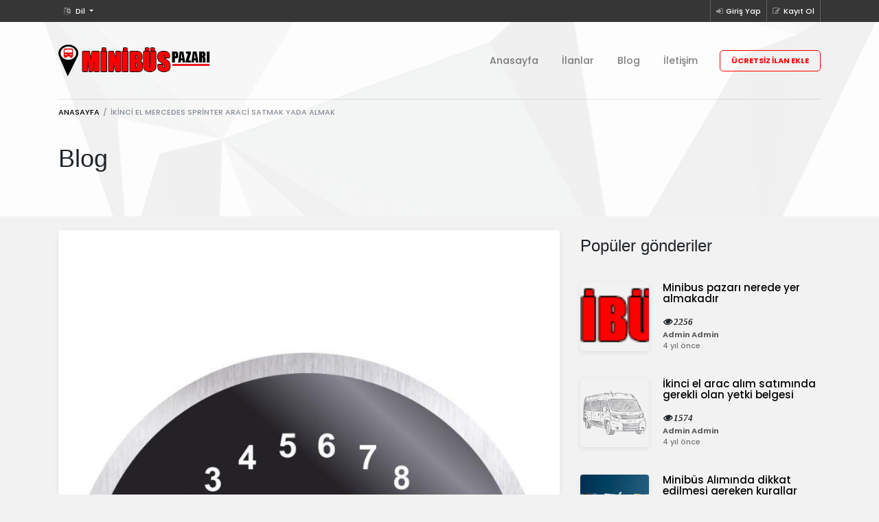

--- FILE ---
content_type: text/html; charset=UTF-8
request_url: https://minibuspazari.com/blg-ikinci-el-mercedes-sprinter-araci-satmak-yada-almak-5
body_size: 5649
content:
<!doctype html>

		<html lang="tr">
		
			<head>
			
				<meta charset="UTF-8">
				<meta name="viewport" content="width=device-width, initial-scale=1, shrink-to-fit=no">
				<meta name="author" content="Themerig">

				<link href="https://fonts.googleapis.com/css?family=Poppins:300,400,500,600,700,Varela+Round" rel="stylesheet">
				<link rel="stylesheet" href="assets/bootstrap/css/bootstrap.css" type="text/css">
				<link rel="stylesheet" href="assets/fonts/font-awesome.css" type="text/css">
				<link rel="stylesheet" href="assets/css/selectize.css" type="text/css">
				<link rel="stylesheet" href="assets/css/bootsrap-social.css">
				<link rel="stylesheet" href="assets/css/owl.carousel.min.css" type="text/css">
				<link rel="stylesheet" href="assets/css/style.css">

				<link rel="stylesheet" href="assets/css/user.css">
				<link rel="shortcut icon" href="assets/img/logo/964443.png" type="image/x-icon"/>
				<title>Ikinci el mercedes sprinter araci satmak yada almak Minibus Pazarı - İlanda</title>
				<meta name="description" content="İkinci el araç piyasası gün geçtikçe büyümekte ve birçok insan bu piyasadan faydalanarak uygun fiyata araç satın almak istemektedir. Mercedes sprinter, işletmelerin tercih ettiği araçlardan biridir. Bu araçların ik">
				<meta name="keywords" content="">
				
			</head><body>
	
		<div class="page sub-page">
		
			<header class="hero">
			
				<div class="hero-wrapper"><div class="secondary-navigation">
  
			<div class="container"><ul class="left"><li>
						
								<a href="#" class="dropdown-toggle" data-toggle="dropdown" role="button" aria-expanded="false">
									<i class="fa fa-language"></i> Dil
								</a>
								
								<form onsubmit="return false" id="flang">
								
									<ul style="background-color:#363636;" class="dropdown-menu" role="menu"><li><a class="lang" href="javascript:void(0);" onclick="langProduct(1)" rel="nofollow">TR</a></li><li><a class="lang" href="javascript:void(0);" onclick="langProduct(2)" rel="nofollow">EN</a></li></ul>
							
								</form>
								
							</li></ul><ul class="right" id="no_signin">
			
					<li>
						<a href="signin">
							<i class="fa fa-sign-in"></i>Giriş Yap
						</a>
					</li>
					
					<li>
						<a href="register">
							<i class="fa fa-pencil-square-o"></i>Kayıt Ol
						</a>
					</li>
					
				</ul>
				
				<ul class="right" style="display:none;" id="yes_signin">
				
					<li>
						<a href="messaging">
							<i class="fa fa-envelope"></i><h5 style="float:right;" class="message-list-count"></h5>
						</a>
					</li>
					
					<li>
						<div class="signin_name"></div>
					</li>
					
					<li>
						<a href="functions.php?cr=Logout">
							<i class="fa fa-exit"></i>Çıkış Yap
						</a>
					</li>
					
				</ul>

			</div>

		</div><div class="main-navigation">
				
						<div class="container">
						
							<nav class="navbar navbar-expand-lg navbar-light justify-content-between">
							
								<a class="navbar-brand" href="/"><img src="assets/img/logo/612552.png" alt=""></a>
					
								<button class="navbar-toggler" type="button" data-toggle="collapse" data-target="#navbar" aria-controls="navbar" aria-expanded="false" aria-label="Toggle navigation">
									<span class="navbar-toggler-icon"></span>
								</button><div class="collapse navbar-collapse" id="navbar">
        <ul class="navbar-nav">
            <li class="nav-item">
                <a class="nav-link" href="/">Anasayfa</a>
            </li>
              <li class="nav-item">
                <a class="nav-link" href="ilanlar">İlanlar</a>
            </li>
            <li class="nav-item">
                <a class="nav-link" href="blog">Blog</a>
            </li>
            <li class="nav-item">
                <a class="nav-link" href="contact">İletişim</a>
            </li>
            <li class="nav-item">
                <a href="ilanver" class="btn btn-primary text-caps btn-rounded btn-framed">Ücretsiz İlan Ekle</a>
            </li>
        </ul>
    </div></nav>
						
							<ol class="breadcrumb">
							
								<li class="breadcrumb-item"><a href="/">Anasayfa</a></li>
								<li class="breadcrumb-item active">ikinci el mercedes sprinter araci satmak yada almak</li>
								
							</ol>
							
						</div>
						
					</div><div class="page-title">
	
            <div class="container">
                <h1>Blog</h1>
            </div>

        </div>
		
		<div class="background bck-color">
		
			<div class="background-image" style="background-image: url(&quot;assets/img/general/background-image.png&quot;);">
				<img src="assets/img/general/background-image.png" alt="Cover img">
			</div>
		
		</div>
			
        </div>
        </header>


        <section class="content">
            <section class="block">
                <div class="container">
                    <div class="row">
					
					<div class="col-md-8">
					
					
                            <article class="blog-post clearfix"><a>
                                    <img src="assets/img/blog/571264.jpeg" alt="">
                                </a><div class="article-title">
                                    <h2>İkinci el Mercedes Sprinter aracı satmak yada almak</h2><div class="tags framed">
											<a class="tag">Minibus</a>
										</div></div>
                                <div class="meta"><figure>
                                        <a href="admin" class="icon">
                                            <i class="fa fa-user"></i>
                                            Admin Admin
                                        </a>
                                    </figure><figure>
                                        <i class="fa fa-calendar-o"></i>
                                        3 yıl önce
                                    </figure><i style="font-size: 13px;font-weight: 600;font-style: italic;" class="fa fa-eye"> 1304</i></div>
                                <div class="blog-post-content">
                                    <p>
                                    İkinci el araç piyasası gün geçtikçe büyümekte ve birçok insan bu piyasadan faydalanarak uygun fiyata araç satın almak istemektedir. Mercedes sprinter, işletmelerin tercih ettiği araçlardan biridir. Bu araçların ikinci el satışı da oldukça rağbet görmektedir. Bu nedenle, ikinci el Mercedes Sprinter satışı yapmak isteyen kişilerin öncelikle doğru bir ilan hazırlaması ve doğru platformlarda ilanını yayınlaması gerekmektedir. Bu makalede, ikinci el Mercedes Sprinter satışı için doğru bir ilan hazırlamak ve ilanı yayınlamak için ipuçları sunacağız.

İlan Başlığı
İlan başlığı, ilanınızın en önemli unsurlarından biridir. İlan başlığı, ilanınızın özeti gibidir ve insanların ilanınıza tıklamasını sağlayacak ilk unsur olarak karşımıza çıkar. Başlıkta, aracın marka, model, yıl ve kilometre bilgileri mutlaka yer almalıdır. Ayrıca, ilan başlığı kısa ve öz olmalı, anahtar kelimeleri içermeli ve dikkat çekici olmalıdır.

Açıklama
İlan açıklaması, aracınızın detaylı bilgilerinin yer aldığı bölümdür. Bu bölümde, aracınızın teknik özellikleri, donanım özellikleri, bakım geçmişi, hasar durumu gibi tüm bilgiler yer almalıdır. Ayrıca, aracınızın fotoğraflarını eklemeyi unutmayın. Fotoğraflar, ilanın daha dikkat çekici olmasını sağlar.

Fiyat
Aracınızın fiyatı, ilanınızın en önemli detaylarından biridir. Fiyat belirlerken, aracın özelliklerini, hasar durumunu, bakım geçmişini ve kilometre durumunu göz önünde bulundurun. Fiyatınızı doğru bir şekilde belirleyerek, aracınızın satışını hızlandırabilirsiniz.

İletişim Bilgileri
İletişim bilgileri, ilanınıza ilgi duyanların size kolayca ulaşabilmesini sağlayacak detaylardır. Telefon numaranızı, e-posta adresinizi veya diğer iletişim bilgilerinizi ilanınızda mutlaka paylaşın. İletişim bilgilerinizin doğru olduğundan emin olun ve yanıtlarınızı hızlı bir şekilde verin.

Doğru Platformu Seçmek
İkinci el araç piyasasında birçok platform bulunmaktadır. İlanınızı yayınlamadan önce, doğru platformu seçmek önemlidir
                                    </p>
                                    <hr>
									
									
                                    <div class="author">
										
										<div class="author-image"><span class="status" title="offline"></span><div class="background-image">
													<img src="assets/img/picture/992933.png" alt="">
												</div></div>
										
                                        <div class="author-description">
                                            <div class="section-title"><a href="admin"><h2>Admin Admin</h2></a><br><figure><div class="text-align-right social"></div></figure></div><br>
											<p>
                                                aaaa
                                            </p></div>
										
                                    </div>
									
									
									
                                </div>
								
                            </article><section>
                                <div class="blog-posts-navigation clearfix"><a href="blg-ucretsiz-minibus-ilani-vermek-icin-hangi-platformu-kullanabilirim-6" class="prev">
                                        <i class="fa fa-chevron-left"></i>
                                        <figure>Önceki Gönderi</figure>
                                        <h3>Ücretsiz minibüs ilanı vermek için hangi platformu kullanabilirim</h3>
                                    </a><a href="blg-minibus-pazari-nerede-yer-almakadir-1" class="next">
                                        <i class="fa fa-chevron-right"></i>
                                        <figure>Sonraki Gönderi</figure>
                                        <h3>Minibus pazarı nerede yer almakadır</h3>
                                    </a></div>
								
                            </section><section>
                                <h2>Yorum ekle</h2>
								<hr>
                                <form class="form" onsubmit="return false" id="blogcomment">
                                    <div class="row">
										
                                        <div class="col-md-12">
                                            <div class="form-group">
                                                <label for="comment" class="col-form-label"></a>
												
													Yorumunuz </label>
                                                <textarea name="comment" id="comment" class="form-control" rows="4" placeholder="Yorumunuz"></textarea>
                                            </div>
                                        </div>
										
										<input type="hidden" name="blog_id" value="5">
										<input type="hidden" name="blog_user_id" value="1">
										
                                    </div>
									
                                    <button type="submit" onclick="blog_message()" class="btn btn-primary float-right"><div id="resulbc"></div>Yorum ekle</button>
                                </form>

                            </section>
							<br>
							<div id="result"></div></div>
						

                        <div class="col-md-4">
						
                            <aside class="sidebar"><section>
								
                                    <h2>Popüler gönderiler</h2><div class="sidebar-post">
								
                                        <a href="blg-minibus-pazari-nerede-yer-almakadir-1" class="background-image">
                                            <img src="assets/img/blog/657423.png">
                                        </a>
										
                                        <div class="description">
										
                                            <h4>
                                                <a href="blg-minibus-pazari-nerede-yer-almakadir-1"> Minibus pazarı nerede yer almakadır</a>
                                            </h4><i style="font-size: 13px;font-weight: 600;font-style: italic;" class="fa fa-eye"> 2256</i><div class="meta">
                                                <a target="_blank" href="admin">Admin Admin</a>
                                                <figure>4 yıl önce</figure>
                                            </div>
											
                                        </div>
										
                                    </div><div class="sidebar-post">
								
                                        <a href="blg-ikinci-el-arac-alim-satiminda-gerekli-olan-yetki-belgesi-3" class="background-image">
                                            <img src="assets/img/blog/737414.png">
                                        </a>
										
                                        <div class="description">
										
                                            <h4>
                                                <a href="blg-ikinci-el-arac-alim-satiminda-gerekli-olan-yetki-belgesi-3"> İkinci el arac alım satımında gerekli olan yetki belgesi</a>
                                            </h4><i style="font-size: 13px;font-weight: 600;font-style: italic;" class="fa fa-eye"> 1574</i><div class="meta">
                                                <a target="_blank" href="admin">Admin Admin</a>
                                                <figure>4 yıl önce</figure>
                                            </div>
											
                                        </div>
										
                                    </div><div class="sidebar-post">
								
                                        <a href="blg-minibus-aliminda-dikkat-edilmesi-gereken-kurallar-nelerdir-2" class="background-image">
                                            <img src="assets/img/blog/873805.jpeg">
                                        </a>
										
                                        <div class="description">
										
                                            <h4>
                                                <a href="blg-minibus-aliminda-dikkat-edilmesi-gereken-kurallar-nelerdir-2"> Minibüs Alımında dikkat edilmesi gereken kurallar nelerdir.</a>
                                            </h4><i style="font-size: 13px;font-weight: 600;font-style: italic;" class="fa fa-eye"> 1522</i><div class="meta">
                                                <a target="_blank" href="admin">Admin Admin</a>
                                                <figure>4 yıl önce</figure>
                                            </div>
											
                                        </div>
										
                                    </div><div class="sidebar-post">
								
                                        <a href="blg-ikinci-el-mercedes-sprinter-araci-satmak-yada-almak-5" class="background-image">
                                            <img src="assets/img/blog/571264.jpeg">
                                        </a>
										
                                        <div class="description">
										
                                            <h4>
                                                <a href="blg-ikinci-el-mercedes-sprinter-araci-satmak-yada-almak-5"> İkinci el Mercedes Sprinter aracı satmak yada almak</a>
                                            </h4><i style="font-size: 13px;font-weight: 600;font-style: italic;" class="fa fa-eye"> 1305</i><div class="meta">
                                                <a target="_blank" href="admin">Admin Admin</a>
                                                <figure>3 yıl önce</figure>
                                            </div>
											
                                        </div>
										
                                    </div><div class="sidebar-post">
								
                                        <a href="blg-ikinci-el-ford-transit-minibus-satisi-4" class="background-image">
                                            <img src="assets/img/blog/440625.jpg">
                                        </a>
										
                                        <div class="description">
										
                                            <h4>
                                                <a href="blg-ikinci-el-ford-transit-minibus-satisi-4"> İkinci el Ford Transit Minibüs satışı</a>
                                            </h4><i style="font-size: 13px;font-weight: 600;font-style: italic;" class="fa fa-eye"> 1285</i><div class="meta">
                                                <a target="_blank" href="admin">Admin Admin</a>
                                                <figure>3 yıl önce</figure>
                                            </div>
											
                                        </div>
										
                                    </div><div class="sidebar-post">
								
                                        <a href="blg-ucretsiz-minibus-ilani-vermek-icin-hangi-platformu-kullanabilirim-6" class="background-image">
                                            <img src="assets/img/blog/624591.jpg">
                                        </a>
										
                                        <div class="description">
										
                                            <h4>
                                                <a href="blg-ucretsiz-minibus-ilani-vermek-icin-hangi-platformu-kullanabilirim-6"> Ücretsiz minibüs ilanı vermek için hangi platformu kullanabilirim</a>
                                            </h4><i style="font-size: 13px;font-weight: 600;font-style: italic;" class="fa fa-eye"> 1244</i><div class="meta">
                                                <a target="_blank" href="admin">Admin Admin</a>
                                                <figure>3 yıl önce</figure>
                                            </div>
											
                                        </div>
										
                                    </div></section></aside><section>
									
										<div class="items compact"><div class="item">
									
											<div class="ribbon-featured">
												<div class="ribbon-start"></div>
												<div class="ribbon-content">Sponsorlu</div>
												<div class="ribbon-end">
													<figure class="ribbon-shadow"></figure>
												</div>
											</div>
											
											<div class="wrapper">
											
                                                <div style="height:100%;" class="image"></div>
												
                                            </div>
											
                                        </div>


                                </section></div>
						
                    </div>
                </div>
				
            </section>
			
        </section><style>
   .playGoogle-icon {
   background-image: url(/assets/img/googleplayButton.png);
   background-repeat: no-repeat;
   background-position: center;
   object-fit: contain;
   background-size: contain;
   width: 165px;
   height: 50px;
   margin: 0 5px;
   }
   
   .appStore-icon {
   background-image: url(/assets/img/playstoreButton.png);
   background-repeat: no-repeat;
   background-position: center;
   object-fit: contain;
   background-size: contain;
   width: 175px;
   height: 53px;
   margin: 0 5px;
}
.appGallery-icon {
   background-image: url(/assets/img/appGalleryButton.png);
   background-repeat: no-repeat;
   background-position: center;
   object-fit: contain;
   background-size: contain;
   width: 175px;
   height: 53px;
   margin: 0 5px;
}
.appButtons {
   display: flex;
   justify-content: center;
   margin-top: 35px;
   align-items: center;
}
   </style>
   
   <footer class="footer">
            <div class="wrapper">
                <div class="container">
                    <div class="row">
                        <div class="col-md-4">
                            <a href="/" class="brand"><img src="assets/img/logo/612552.png" alt="Logo two"></a>
                            <p>Minibus Pazarı 'nda  (mobil uygulamalar dahil) yer alan kullanıcıların oluşturduğu tüm içerik, görüş ve bilgilerin doğruluğu, eksiksiz ve değişmez olduğu, yayınlanması ile ilgili yasal yükümlülükler içeriği oluşturan kullanıcıya aittir. Bu içeriğin, görüş ve bilgilerin yanlışlık, eksiklik veya yasalarla düzenlenmiş kurallara aykırılığından minibuspazari.com hiçbir şekilde sorumlu değildir. Sorularınız için ilan sahibi ile irtibata geçebilirsiniz. Kesinlikle tanımadığınız kişilere kapora göndermeyiniz
Copyright 2022 Minibus Pazarı</p>
                        </div><div class="col-md-5"><h2>Hızlı Menüler</h2>
                            <div class="row"><div class="col-md-6 col-sm-6">
                                    <nav>
                                        <ul class="list-unstyled">
                                            <li><a style="padding:0px;" class="nav-link" href="3-page-gizlilik-politikasi">Gizlilik Politikası</a><a style="padding:0px;" class="nav-link" href="2-page-hakkinda">Hakkında</a></li>
                                        </ul>
                                    </nav>
                                </div><div class="col-md-6 col-sm-6">
                                    <nav>
                                        <ul class="list-unstyled">
                                            <li>
                                                <a class="nav-link" href="/">Anasayfa</a>
                                            </li>
                                            <li>
                                                <a class="nav-link" href="blog">Blog</a>
                                            </li>
                                            <li>
                                                <a class="nav-link" href="contact">İletişim</a>
                                            </li>
                                        </ul>
                                    </nav>
                                </div>
                            </div>
                        </div><div class="col-md-3"><h2>İrtibat Bilgileri</h2>
                            <address>
                                <figure></figure>

                                <strong>Telefon: </strong>0532 777 34 99<br>
								
                                <strong>E-Posta:</strong><a href="mailto:destek@minibuspazari.com"> destek@minibuspazari.com</a><br>
								
                                <strong>Facebook: </strong><a target="_blank" href="https://www.facebook.com/minibuspazar"> minibuspazar</a><br>
						
                                <strong>Twitter: </strong><a target="_blank" href="https://www.twitter.com/minibuspazar"> minibuspazar</a><br>
								
                                <br>
                                <a href="contact" class="btn btn-primary text-caps btn-framed">İletişim</a>
                            </address>

                        </div>
           
                    </div>

                </div><div class="background">
                    <div class="background-image original-size">
                        <img src="assets/img/general/background-image.png" alt="Footer img">
                    </div>

                </div></div>
			
        </footer>
		
    </div>

	<script src="assets/js/jquery-3.2.1.min.js"></script>

    <script type="text/javascript" src="assets/js/popper.min.js"></script>
	<script type="text/javascript" src="assets/bootstrap/js/bootstrap.min.js"></script>
    
	<script src="assets/js/selectize.js"></script>
	<script src="assets/js/masonry.pkgd.min.js"></script>
	<script src="assets/js/icheck.min.js"></script>
	<script src="assets/js/jquery.validate.min.js"></script>
	<script src="assets/js/transactions.js"></script>
	<script src="assets/js/jQuery.MultiFile.min.js"></script>
	<script src="assets/js/owl.carousel.min.js"></script>
	<script src="assets/js/readmore.min.js"></script>

	<script src="assets/js/custom.js"></script>
	

	<script src="assets/js/markerclusterer_packed.js"></script>
	<script src="assets/js/infobox.js"></script>
	<script src="assets/js/richmarker-compiled.js"></script>
	<script src="assets/js/map.js"></script>';
	<!-- Global site tag (gtag.js) - Google Analytics -->
<script async src="https://www.googletagmanager.com/gtag/js?id=G-HCCEE5JDKV"></script>
<script>
  window.dataLayer = window.dataLayer || [];
  function gtag(){dataLayer.push(arguments);}
  gtag('js', new Date());

  gtag('config', 'G-HCCEE5JDKV');
</script></body>
</html><script type="text/javascript">

	(function($) {
		
		$.fn.loaddata = function(options) {
			var settings = $.extend({ 
				loading_gif_url	: "assets/img/ajax-loader.gif", 
				end_record_text	: "Başka kayıt bulunamadı!", 
				data_url 		: "blog_comment_pages.php?blog_id=5", 
				start_page 		: 1 
			}, options);
			
			var el = this;	
			loading  = false; 
			end_record = false;
			contents(el, settings); 
			
			$ (window).scroll(function() { 
				if($(window).scrollTop() + $(window).height() >= $(document).height()){
					contents(el, settings); 
				}
			});		
			
		}; 

		function contents(el, settings){
			var load_img = $("<img/>").attr("src",settings.loading_gif_url).addClass("loading-image");
			var record_end_txt = $("<div/>").text(settings.end_record_text).addClass("end-record-info"); 
			
			if (loading == false && end_record == false) {
				loading = true; 
				el.append(load_img); 
				$.post (settings.data_url, {"page": settings.start_page}, function(data) { 
					if (data.trim().length == 0) { 
						el.append(record_end_txt); 
						load_img.remove(); 
						end_record = true; 
						return; 
					}
					loading = false;  
					load_img.remove(); 
					el.append(data);  
					settings.start_page ++; 
				})
			}
		}

	})(jQuery);

	$("#results").loaddata();

	</script>

--- FILE ---
content_type: application/javascript
request_url: https://minibuspazari.com/assets/js/map.js
body_size: 3127
content:
"use strict";

var map, marker, markerContent, searchClicked;
var optimizedDatabaseLoading = 0;

function heroMap(_latitude,_longitude, element, mapDefaultZoom, mapAutoZoom, mapTheme){

    if( document.getElementById(element) !== null ){

        // Create google map first -------------------------------------------------------------------------------------
		
        if( !mapDefaultZoom ){
            mapDefaultZoom = 14;
        }

        if( !optimizedDatabaseLoading ){
            optimizedDatabaseLoading = 0;
        }
		
		if ( mapTheme === "light" ){
			var mapStyles = [{"featureType":"administrative.locality","elementType":"all","stylers":[{"hue":"#c79c60"},{"saturation":7},{"lightness":19},{"visibility":"on"}]},{"featureType":"landscape","elementType":"all","stylers":[{"hue":"#ffffff"},{"saturation":-100},{"lightness":100},{"visibility":"simplified"}]},{"featureType":"poi","elementType":"all","stylers":[{"hue":"#ffffff"},{"saturation":-100},{"lightness":100},{"visibility":"off"}]},{"featureType":"road","elementType":"geometry","stylers":[{"hue":"#c79c60"},{"saturation":-52},{"lightness":-10},{"visibility":"simplified"}]},{"featureType":"road","elementType":"labels","stylers":[{"hue":"#c79c60"},{"saturation":-93},{"lightness":31},{"visibility":"on"}]},{"featureType":"road.arterial","elementType":"labels","stylers":[{"hue":"#c79c60"},{"saturation":-93},{"lightness":-2},{"visibility":"simplified"}]},{"featureType":"road.local","elementType":"geometry","stylers":[{"hue":"#c79c60"},{"saturation":-52},{"lightness":-10},{"visibility":"simplified"}]},{"featureType":"transit","elementType":"all","stylers":[{"hue":"#c79c60"},{"saturation":10},{"lightness":69},{"visibility":"on"}]},{"featureType":"water","elementType":"all","stylers":[{"hue":"#c79c60"},{"saturation":-78},{"lightness":67},{"visibility":"simplified"}]}];
		}
		else if ( mapTheme === "dark" ){
			mapStyles = [{"featureType":"all","elementType":"labels.text.fill","stylers":[{"saturation":36},{"color":"#000000"},{"lightness":40}]},{"featureType":"all","elementType":"labels.text.stroke","stylers":[{"visibility":"on"},{"color":"#000000"},{"lightness":16}]},{"featureType":"all","elementType":"labels.icon","stylers":[{"visibility":"off"}]},{"featureType":"administrative","elementType":"geometry.fill","stylers":[{"color":"#000000"},{"lightness":20}]},{"featureType":"administrative","elementType":"geometry.stroke","stylers":[{"color":"#000000"},{"lightness":17},{"weight":1.2}]},{"featureType":"landscape","elementType":"geometry","stylers":[{"color":"#000000"},{"lightness":20}]},{"featureType":"poi","elementType":"geometry","stylers":[{"color":"#000000"},{"lightness":21}]},{"featureType":"road.highway","elementType":"geometry.fill","stylers":[{"color":"#000000"},{"lightness":17}]},{"featureType":"road.highway","elementType":"geometry.stroke","stylers":[{"color":"#000000"},{"lightness":29},{"weight":0.2}]},{"featureType":"road.arterial","elementType":"geometry","stylers":[{"color":"#000000"},{"lightness":18}]},{"featureType":"road.local","elementType":"geometry","stylers":[{"color":"#000000"},{"lightness":16}]},{"featureType":"transit","elementType":"geometry","stylers":[{"color":"#000000"},{"lightness":19}]},{"featureType":"water","elementType":"geometry","stylers":[{"color":"#000000"},{"lightness":17}]}]
		}
		
		var mapCenter = new google.maps.LatLng(_latitude,_longitude);
		
        var mapOptions = {
            zoom: mapDefaultZoom,
			center: mapCenter,
			disableDefaultUI: false,
            scrollwheel: false,
            mapTypeId: "roadmap",
            styles: mapStyles

		};

		var element = document.getElementById(element);
		map = new google.maps.Map(element, mapOptions);
		
		google.maps.event.addListener(map, 'idle', function(){
			
					var address = $('#input-locations-home').val();
			
					var geocoder = new google.maps.Geocoder();


					geocoder.geocode( { 'address': address}, function(results, status) {

					  if (status == google.maps.GeocoderStatus.OK) {
						var latitude = results[0].geometry.location.lat();
						var longitude = results[0].geometry.location.lng();

						
						var latitudeInput = $('#latitude');
						var longitudeInput = $("#longitude");
						
							if( latitudeInput.length ){
								latitudeInput.val(latitude);
							}
							if( longitudeInput.length ){
								longitudeInput.val(longitude);
							}
					
						
					  } 
					}); 
					
		});
		
        // Load necessary data for markers using PHP (from database) after map is loaded and ready ---------------------

        var allMarkers;

        //  When optimization is enabled, map will load the data in Map Bounds every time when it's moved. Otherwise will load data at once

        if( optimizedDatabaseLoading === 1 ){
            google.maps.event.addListener(map, 'idle', function(){

                if( searchClicked !== 1 ){
                    var ajaxData = {
                        optimized_loading: 1,
                        north_east_lat: map.getBounds().getNorthEast().lat(),
                        north_east_lng: map.getBounds().getNorthEast().lng(),
                        south_west_lat: map.getBounds().getSouthWest().lat(),
                        south_west_lng: map.getBounds().getSouthWest().lng()
                    };
                    if( markerCluster !== undefined ){
                        markerCluster.clearMarkers();
                    }
                    loadData("assets/php/data.php", newMarkers, ajaxData);
                }
            });
			
        } else {
            google.maps.event.addListenerOnce(map, 'idle', function(){
                loadData("assets/php/data.php", newMarkers);
            });
        }

        // Create and place markers function ---------------------------------------------------------------------------

        var i;
        var a;
        var newMarkers = [];
        var resultsArray = [];
        var visibleMarkersId = [];
        var visibleMarkersOnMap = [];
        var markerCluster;



        $('.geo-location').on("click", function(e) {
            e.preventDefault();
            if (navigator.geolocation) {
                navigator.geolocation.getCurrentPosition(success);
            } else {
                console.log('Geo Location is not supported');
            }
        });

        // Automatic Geo Location

        if( automaticGeoLocation === true ){
            navigator.geolocation.getCurrentPosition(success);
        }

        // Autocomplete

        autoComplete(map,marker);

    }
    else {
        //console.log("No map element");
    }

}

function placeMarkers(markers){

    var newMarkers = [];

    for ( var i = 0; i < markers.length; i++) {

        var marker;
        var markerContent = document.createElement('div');
        var thumbnailImage;

        if( markers[i]["marker_image"] !== undefined ){
            thumbnailImage = markers[i]["marker_image"];
        }
        else {
            thumbnailImage = "assets/img/items/default.png";
        }

        markerContent.innerHTML =
            '<div class="marker" data-id="'+ markers[i]["id"] +'">' +
            '<img src="assets/img/map-marker.png" alt="">' +
            '</div>';

        // Latitude, Longitude and Address

        if ( markers[i]["latitude"] && markers[i]["longitude"] && markers[i]["address"] ){
            renderRichMarker(i,"latitudeLongitude");
        }

        // Only Address

        else if ( markers[i]["address"] && !markers[i]["latitude"] && !markers[i]["longitude"] ){
            renderRichMarker(i,"address");
        }

        // Only Latitude and Longitude

        else if ( markers[i]["latitude"] && markers[i]["longitude"] && !markers[i]["address"] ) {
            renderRichMarker(i,"latitudeLongitude");
        }

        // No coordinates

        else {
            console.log( "No location coordinates");
        }
    }

    // Create marker using RichMarker plugin -------------------------------------------------------------------

    function renderRichMarker(i,method){
        if( method === "latitudeLongitude" ){
            marker = new RichMarker({
                position: new google.maps.LatLng( markers[i]["latitude"], markers[i]["longitude"] ),
                map: map,
                draggable: false,
                content: markerContent,
                flat: true
            });

            google.maps.event.addListener(marker, 'click', (function(marker, i) {
                return function() {
                    openInfobox( $(this.content.firstChild).attr("data-id"), this, i );
                    //console.log( $(this.content.firstChild).attr("data-id") );
                }
            })(marker, i));
            newMarkers.push(marker);

        }
        else if ( method === "address" ){
            var a = i;
            var geocoder = new google.maps.Geocoder();
            var geoOptions = {
                address: markers[i]["address"]
            };
            geocoder.geocode(geoOptions, geocodeCallback(markerContent));

        }

        if ( mapAutoZoom === 1 ){
            var bounds  = new google.maps.LatLngBounds();
            for (var i = 0; i < newMarkers.length; i++ ) {
                bounds.extend(newMarkers[i].getPosition());
            }
            map.fitBounds(bounds);
        }

    }

    // Ajax loading of infobox -------------------------------------------------------------------------------------

    var lastInfobox;

    function openInfobox(id, _this, i){
        $.ajax({
            url: "assets/php/infobox.php",
            dataType: "html",
            data: { id: id },
            method: "POST",
            success: function(results){
                var infoboxOptions = {
                    content: results,
                    disableAutoPan: false,
                    pixelOffset: new google.maps.Size(-125, -30),
                    zIndex: null,
                    alignBottom: true,
                    boxClass: "infobox-wrapper",
                    enableEventPropagation: true,
                    closeBoxMargin: "0px 0px -8px 0px",
                    closeBoxURL: "assets/img/close-btn.png",
                    infoBoxClearance: new google.maps.Size(1, 1)
                };

                if( lastInfobox !== undefined ){
                    lastInfobox.close();
                }

                newMarkers[i].infobox = new InfoBox(infoboxOptions);
                newMarkers[i].infobox.open(map, _this);
                lastInfobox = newMarkers[i].infobox;

                setTimeout(function(){
                    $(".item.infobox[data-id="+ id +"]").parent().addClass("show");
                }, 10);

                google.maps.event.addListener(newMarkers[i].infobox,'closeclick',function(){
                    $(lastClickedMarker).removeClass("active");
                });
            },
            error : function () {
                console.log("error");
            }
        });
    }

    // Geocoder callback ---------------------------------------------------------------------------------------

    function geocodeCallback(markerContent) {
        return function(results, status) {
            if (status === google.maps.GeocoderStatus.OK) {
                marker = new RichMarker({
                    position: results[0].geometry.location,
                    map: map,
                    draggable: false,
                    content: markerContent,
                    flat: true
                });
                newMarkers.push(marker);
                if ( mapAutoZoom === 1 ){
                    var bounds  = new google.maps.LatLngBounds();
                    for (var i = 0; i < newMarkers.length; i++ ) {
                        bounds.extend(newMarkers[i].getPosition());
                    }
                    map.fitBounds(bounds);
                }
                google.maps.event.addListener(marker, 'click', (function(marker, i) {
                    return function() {
                        openInfobox( $(this.content.firstChild).attr("data-id"), this, 0 );
                    }
                })(marker, i));
            } else {
                console.log("Geocode failed " + status);
            }
        }
    }

    // Marker clusters -----------------------------------------------------------------------------------------

    var clusterStyles = [
        {
            url: 'assets/img/cluster.png',
            height: 36,
            width: 36
        }
    ];

    var markerCluster = new MarkerClusterer(map, newMarkers, { styles: clusterStyles, maxZoom: 16, ignoreHidden: true });

	$("[map='refresh']").on("click", function(e){

		e.preventDefault();
			
		var dataFile = $(this).attr("data-ajax-data-file");
		searchClicked = 1;
		if( $(this).attr("data-ajax-auto-zoom") == 1 ){
			mapAutoZoom = 1;
			
		}
		var form = $(this).closest("form");
		var ajaxData = form.serialize();
		markerCluster.clearMarkers();
		loadData(dataFile, 0, ajaxData);
			
	});
	
}

var oneMoreTime = 1;
function loadData(url, newMarkers, ajaxData){
	
	if( oneMoreTime == 1 ) {
	oneMoreTime = 0;
	
		$.ajax({
			url: url,
			dataType: "json",
			method: "POST",
			data: ajaxData,
			cache: false,
			success: function(results){
				for( var i=0; i < newMarkers.length; i++ ){
					newMarkers[i].setMap(null);
				}
				var allMarkers = results;
				placeMarkers(results);
				oneMoreTime = 1;
			},
			error : function (e) {
				console.log(e);
				oneMoreTime = 1;
			}
		});
	
	}
}

// Geo Location ------------------------------------------------------------------------------------------------

function success(position) {
    var center = new google.maps.LatLng(position.coords.latitude, position.coords.longitude);
    map.panTo(center);
    marker = new google.maps.Marker({
        position: center,
        map: map,
        icon: "assets/img/map-marker.png"
    });
	
}

// Google Map

function simpleMapPro(latitude, longitude, markerImage, mapTheme, mapElement, markerDrag, mapDefaultZoom){
   
    if( !mapDefaultZoom ){
        mapDefaultZoom = 13;
    }

   if (!markerDrag){
        markerDrag = false;
    }
    if ( mapTheme === "light" ){
        var mapStyles = [{"featureType":"administrative.locality","elementType":"all","stylers":[{"hue":"#c79c60"},{"saturation":7},{"lightness":19},{"visibility":"on"}]},{"featureType":"landscape","elementType":"all","stylers":[{"hue":"#ffffff"},{"saturation":-100},{"lightness":100},{"visibility":"simplified"}]},{"featureType":"poi","elementType":"all","stylers":[{"hue":"#ffffff"},{"saturation":-100},{"lightness":100},{"visibility":"off"}]},{"featureType":"road","elementType":"geometry","stylers":[{"hue":"#c79c60"},{"saturation":-52},{"lightness":-10},{"visibility":"simplified"}]},{"featureType":"road","elementType":"labels","stylers":[{"hue":"#c79c60"},{"saturation":-93},{"lightness":31},{"visibility":"on"}]},{"featureType":"road.arterial","elementType":"labels","stylers":[{"hue":"#c79c60"},{"saturation":-93},{"lightness":-2},{"visibility":"simplified"}]},{"featureType":"road.local","elementType":"geometry","stylers":[{"hue":"#c79c60"},{"saturation":-52},{"lightness":-10},{"visibility":"simplified"}]},{"featureType":"transit","elementType":"all","stylers":[{"hue":"#c79c60"},{"saturation":10},{"lightness":69},{"visibility":"on"}]},{"featureType":"water","elementType":"all","stylers":[{"hue":"#c79c60"},{"saturation":-78},{"lightness":67},{"visibility":"simplified"}]}];
    }
    else if ( mapTheme === "dark" ){
        mapStyles = [{"featureType":"all","elementType":"labels.text.fill","stylers":[{"saturation":36},{"color":"#000000"},{"lightness":40}]},{"featureType":"all","elementType":"labels.text.stroke","stylers":[{"visibility":"on"},{"color":"#000000"},{"lightness":16}]},{"featureType":"all","elementType":"labels.icon","stylers":[{"visibility":"off"}]},{"featureType":"administrative","elementType":"geometry.fill","stylers":[{"color":"#000000"},{"lightness":20}]},{"featureType":"administrative","elementType":"geometry.stroke","stylers":[{"color":"#000000"},{"lightness":17},{"weight":1.2}]},{"featureType":"landscape","elementType":"geometry","stylers":[{"color":"#ff0000"},{"lightness":20}]},{"featureType":"poi","elementType":"geometry","stylers":[{"color":"#000000"},{"lightness":21}]},{"featureType":"road.highway","elementType":"geometry.fill","stylers":[{"color":"#000000"},{"lightness":17}]},{"featureType":"road.highway","elementType":"geometry.stroke","stylers":[{"color":"#000000"},{"lightness":29},{"weight":0.2}]},{"featureType":"road.arterial","elementType":"geometry","stylers":[{"color":"#000000"},{"lightness":18}]},{"featureType":"road.local","elementType":"geometry","stylers":[{"color":"#000000"},{"lightness":16}]},{"featureType":"transit","elementType":"geometry","stylers":[{"color":"#000000"},{"lightness":19}]},{"featureType":"water","elementType":"geometry","stylers":[{"color":"#000000"},{"lightness":17}]}]
    }
    var mapCenter = new google.maps.LatLng(latitude,longitude);
    var mapOptions = {
        zoom: mapDefaultZoom,
        center: mapCenter,
        disableDefaultUI: false,
        scrollwheel: false,
        styles: mapStyles
    };
    var element = document.getElementById(mapElement);
    var map = new google.maps.Map(element, mapOptions);
    var marker = new google.maps.Marker({
        position: new google.maps.LatLng(latitude,longitude),
        map: map,
        icon: markerImage,
        draggable: markerDrag
    });
	

    google.maps.event.addListener(marker, 'dragend', function(){
        var latitudeInput = $('#latitude');
        var longitudeInput = $("#longitude");
        if( latitudeInput.length ){
            latitudeInput.val( marker.getPosition().lat() );
        }
        if( longitudeInput.length ){
            longitudeInput.val( marker.getPosition().lng() );
        }
    });

    autoComplete(map, marker);

}

--- FILE ---
content_type: application/javascript
request_url: https://minibuspazari.com/assets/js/transactions.js
body_size: 5870
content:
// Signin
var oneMoreTime = 1;

function signin() {
	var val = $("form#signin").serialize();
	var email=$("input[name='email']").val();
	var password=$("input[name='password']").val();
	var atpos=email.indexOf("@");
    var dotpos=email.lastIndexOf(".");
		
    $('#resultc').stop().html('<i style="font-size: 22px;float:left;margin-left: -20px;margin-right: 6px;margin-top: -2px;" class="fa fa-times fa-spinner fa-spin"></i>').show();

	
	if( oneMoreTime == 1 ) {
		oneMoreTime = 0;
	$.ajax({
		url: "functions.php?cr=signin",
		type: "POST",
		data: val,
		dataType: "json",
		success: function (reply) {

			if (reply.error) {
				
				$("#result").html(reply.error).fadeIn(1000).addClass("e-alert-box-red");
				
                if (email == "" || atpos<1 || dotpos<atpos+2 || dotpos+2>=email.length) {

				
					$('html,body').animate({scrollTop: $('#sign').offset().top}, 750, function() {
						$('#email_f').focus();
						$('#email').css( "color", "red" );
					});	
						
						
				} else if (password == "") {
					
					
				    $('#email').css( "color", "green" );	
					$('html,body').animate({scrollTop: $('#sign').offset().top}, 750, function() {
						$('#password_f').focus();
						$('#password').css( "color", "red" );
					});			

					
				}

				$('#resultc').stop().html('<i style="font-size: 22px;float:left;margin-left: -20px;margin-right: 6px;margin-top: -2px;" class="fa fa-times"></i>').show();
				
			} else if (reply.con_error) {
				
				$("#result").html(reply.con_error).fadeIn(1000).addClass("e-alert-box-red");
				
					$('html,body').animate({scrollTop: $('#sign').offset().top}, 750, function() {
						$('#email').css( "color", "red" );
					});
					
					$('#password_f').focus();
					$('#password').css( "color", "red" );
				
				$('#resultc').stop().html('<i style="font-size: 22px;float:left;margin-left: -20px;margin-right: 6px;margin-top: -2px;" class="fa fa-times"></i>').show();
				
			} else if (reply.success) {
				
				$("#result").html(reply.success).fadeOut(2500).addClass("e-alert-box-green");
				
				$('#email').blur().css( "color", "green" );
				$('#password').blur().css( "color", "green" );
				$("#password_f").blur();
				$("#email_f").blur();
				
				$("#email_f").val("");
				$("#password_f").val("");
				
                setTimeout(function() {
                    window.location.href=""; 
                }, 3000);
				
				$('#resultc').stop().html('<i style="font-size: 22px;float:left;margin-left: -20px;margin-right: 6px;margin-top: -2px;" class="fa fa-check"></i>').show();
				
			} else {
				
			}
			oneMoreTime = 1;
		}
	});	
    }
}

// Register

function register() {
	var val = $("form#register").serialize();
	var username=$("input[name='username']").val();
	    username=jQuery.trim(username);
	var full_name=$("input[name='full_name']").val();
	    full_name=jQuery.trim(full_name);
	var email=$("input[name='email']").val();
	    email=jQuery.trim(email);
	var password=$("input[name='password']").val();
	    password=jQuery.trim(password);
	var repeat_password=$("input[name='repeat_password']").val();
	    repeat_password=jQuery.trim(repeat_password);
	var gender=$("input[name='gender']").val();
	var atpos=email.indexOf("@");
    var dotpos=email.lastIndexOf(".");
		
    $('#resultc').stop().html('<i style="font-size: 22px;float:left;margin-left: -20px;margin-right: 6px;margin-top: -2px;" class="fa fa-times fa-spinner fa-spin"></i>').show();

	if( oneMoreTime == 1 ) {
		oneMoreTime = 0;
	$.ajax({
		url: "functions.php?cr=register",
		type: "POST",
		data: val,
		dataType: "json",
		success: function (reply) {

			if (reply.error) {
				
				$('#resultc').stop().html('<i style="font-size: 22px;float:left;margin-left: -20px;margin-right: 6px;margin-top: -2px;" class="fa fa-times"></i>').show();
				
				$("#result").html(reply.error).fadeIn(1000).addClass("e-alert-box-red");
				
				if (username == "") { 
				
						$('html,body').animate({scrollTop: $('#usnmm').offset().top}, 750, function() {
							$('#username_f').focus();
						});
						$('#username').css( "color", "red" );

				} else if (full_name == "") { 
				
						$('#username').css( "color", "green" );
					
						$('html,body').animate({scrollTop: $('#flnmm').offset().top}, 750, function() {
						   $('#full_name_f').focus();
						});
						$('#full_name').css( "color", "red" );
						
				} else if (email == "" || atpos<1 || dotpos<atpos+2 || dotpos+2>=email.length) {
					
						$('#username').css( "color", "green" );
						$('#full_name').css( "color", "green" );
					
						$('html,body').animate({scrollTop: $('#emml').offset().top}, 750, function() {
						   $('#email_f').focus();
						});
						$('#email').css( "color", "red" );
						
				} else if (password == "" || password.length < 5) { 
				
						$('#username').css( "color", "green" );
						$('#full_name').css( "color", "green" );
						$('#email').css( "color", "green" );
					
						$('html,body').animate({scrollTop: $('#password1').offset().top}, 750, function() {
						   $('#password_f').focus();
						});
						$('#password').css( "color", "red" );
						
				} else if (repeat_password == "") {  
				
						$('#username').css( "color", "green" );
						$('#full_name').css( "color", "green" );
						$('#email').css( "color", "green" );
						$('#password').css( "color", "green" );
					
						$('html,body').animate({scrollTop: $('#repeat_password1').offset().top}, 750, function() {
						   $('#repeat_password_f').focus();
						});
						$('#repeat_password').css( "color", "red" );
				} else if (repeat_password != password) {  
				
						$('#username').css( "color", "green" );
						$('#full_name').css( "color", "green" );
						$('#email').css( "color", "green" );
						$('#password').css( "color", "red" );
						$('#repeat_password_f').focus();
						$('#repeat_password').css( "color", "red" );
					
				} else {
				}
				
			} else if (reply.opn) {

				$("#result").html(reply.opn).fadeIn(1000).addClass("e-alert-box-red");
				
				$('#resultc').stop().hide();
				
				$('#opn').fadeIn(2000);
				
					$('#username').css( "color", "green" );
					$('#full_name').css( "color", "green" );
					$('#email').css( "color", "green" );
					$('#password').css( "color", "green" );
					$('#repeat_password').css( "color", "green" );
					$('#repeat_password_f').blur();
					$('#password_f').blur();
					
			} else if (reply.success) {
				
				$('#resultc').stop().html('<i style="font-size: 22px;float:left;margin-left: -20px;margin-right: 6px;margin-top: -2px;" class="fa fa-check"></i>').show();
				
			    $("#result").html(reply.success).fadeOut(2500).addClass("e-alert-box-green");
				
					$('#username').css( "color", "green" );
					$('#full_name').css( "color", "green" );
					$('#email').css( "color", "green" );
					$('#password').css( "color", "green" );
					$('#repeat_password').css( "color", "green" );	
					setTimeout(function() {
						window.location.href="signin.php"; 
					}, 3000);			
					
			} else if (reply.con_error_username) {
				
				$('#resultc').stop().html('<i style="font-size: 22px;float:left;margin-left: -20px;margin-right: 6px;margin-top: -2px;" class="fa fa-times"></i>').show();
				
			    $("#result").html(reply.con_error_username).fadeIn(1000).addClass("e-alert-box-red");
				
						$('html,body').animate({scrollTop: $('#usnmm').offset().top}, 750, function() {
						   $('#username_f').focus();
						});
						$('#username').css( "color", "red" );
						
			} else if (reply.con_error_email) {
				
				$('#resultc').stop().html('<i style="font-size: 22px;float:left;margin-left: -20px;margin-right: 6px;margin-top: -2px;" class="fa fa-times"></i>').show();
				
			    $("#result").html(reply.con_error_email).fadeIn(1000).addClass("e-alert-box-red");
				
						$('html,body').animate({scrollTop: $('#emml').offset().top}, 750, function() {
						   $('#email_f').focus();
						});
						$('#email').css( "color", "red" );
						$('#username').css( "color", "green" );
						
			} else {
				
			}
			oneMoreTime = 1;
		}
	});	
	}
}



// Submit

 function i_submit() {


	$("form#data").submit(function(e){
		
	var title=$("input[name='title']").val();
	    title=jQuery.trim(title);
	var price=$("input[name='price']").val();
	price=jQuery.trim(price);
	//modele göre 
	var marka=$("#marka").val();
	var model=$("#model").val();
	
	//özellikler
	
	var km=$("#km").val();
	var yakit=$("#yakit").val();
	var yili=$("#yili").val();
	var cekis=$("#cekis").val();
	var koltuk=$("#koltuk").val();
	var mhacim=$("#mhacim").val();
	var mgucu=$("#mgucu").val();
	var tavan=$("#tavan").val();
	var sifirmi=$("#sifirmi").val();
	var renk=$("#renk").val();
	var kategori=$("input[name=product]:checked").val()
	
	console.log();
	
	
	var submit_categorys=$("input[name=product]:checked").val()
	    submit_categorys=jQuery.trim(submit_categorys);
	var submit_category=$("input[name=product]:checked").val()
	    submit_category=jQuery.trim(submit_category);
	var details=$("[name='details']").val();
	var details=$("#Iller").val();
	    details=jQuery.trim(details);
	var il=$("#Iller").val()
	var ilce=$("#Ilceler").val()
	
	
	
	var location=$("input[name='location']").val();
	    location=jQuery.trim(location);
	var filename=$("input[name='filename']").val();
	    filename=jQuery.trim(filename);
	
          e.preventDefault();

          var formData = new FormData($(this)[0]);
		console.log($(this)[0])
		 
	$('#resultc').stop().html('<i style="font-size: 22px;float:left;margin-left: -10px;margin-right: 6px;margin-top: 2px;" class="fa fa-times fa-spinner fa-spin"></i>').show();
	
	if( oneMoreTime == 1 ) {
		oneMoreTime = 0;
		$.ajax({
			url: "functions.php?cr=i_submit",
			type: "POST",
			data: formData,
			dataType: "json",
			cache: false,
			contentType: false,
			enctype: 'multipart/form-data',
			processData: false,
			success: function (reply) {

				console.log(reply)
				
			if (reply.error) {
				
					$("#result").html(reply.error).removeClass("e-alert-box-green").addClass("e-alert-box-red");
					
					$('#resultc').stop().html('<i style="font-size: 22px;float:left;margin-left: -10px;margin-right: 6px;margin-top: 2px;" class="fa fa-times"></i>').show();
					
					if (title == "") {
						
						$('html,body').animate({scrollTop: $('#ttls').offset().top}, 750, function() {
							$('#title').focus();
						});
						
						$('#title_c').css( "color", "red" );	
						
					} else if (price == "") { 
					
						$('html,body').animate({scrollTop: $('#ttls').offset().top}, 750, function() {
							$('#price').focus();
						});
					
						$('#price_c').css( "color", "red" );
						$('#title_c').css( "color", "green" );
						
					} else if (submit_categorys == "no_category") {  
					
						$('#price_c').css( "color", "green" );
						$('#title_c').css( "color", "green" );
						
					} else if (submit_category == "") { 
					
					
						
						$('#ctgry').css( "color", "red" );
						
						$('#price_c').css( "color", "green" );
						$('#title_c').css( "color", "green" );

					} else if (details == "") { 
							
						$('html,body').animate({scrollTop: $('#detail').offset().top}, 750, function() {
							$('#details').focus();
						});
						
						$('#details_c').css( "color", "red" );
						
						$('#price_c').css( "color", "green" );
						$('#title_c').css( "color", "green" );
						$('#ctgry').css( "color", "green" );
						
					} else if (location == "") { 
					
						$('html,body').animate({scrollTop: $('#locations').offset().top}, 750, function() {
							$('#input-location').focus();
						});
						$('#lctn').css( "color", "red" );
						
						$('#price_c').css( "color", "green" );
						$('#title_c').css( "color", "green" );
						$('#ctgry').css( "color", "green" );
						$('#details_c').css( "color", "green" );
						
					} else if (filename == "") { 

						$('html,body').animate({scrollTop: $('#MultiFile2').offset().top}, 750, function() {
							$('#MultiFile_c').css( "color", "red" );
						});
						
						$('#price_c').css( "color", "green" );
						$('#title_c').css( "color", "green" );
						$('#ctgry').css( "color", "green" );
						$('#details_c').css( "color", "green" );
						$('#lctn').css( "color", "green" );
						
					} else {
						
						$('#price_c').css( "color", "green" );
						$('#title_c').css( "color", "green" );
						$('#ctgry').css( "color", "green" );
						$('#details_c').css( "color", "green" );
						$('#lctn').css( "color", "green" );
						$('#MultiFile_c').css( "color", "green" );
						
					}
					
				} else if (reply.no_session) {
					
					$("#result").html(reply.no_session).removeClass("e-alert-box-green").addClass("e-alert-box-red");
					
					$('#resultc').stop().html('<i style="font-size: 22px;float:left;margin-left: -10px;margin-right: 6px;margin-top: 2px;" class="fa fa-times"></i>').show();
					
						$('#price_c').css( "color", "green" );
						$('#title_c').css( "color", "green" );
						$('#ctgry').css( "color", "green" );
						$('#details_c').css( "color", "green" );
						$('#lctn').css( "color", "green" );
						$('#MultiFile_c').css( "color", "green" );
					
						$("#reg").slideDown();

						$('html,body').animate({scrollTop: $('#by_us').offset().top}, 750, function() {
							$('#username').focus();
						});
						
						$('#username_c').css( "color", "red" );
					
				} else if (reply.success) {

					$('#data').remove();

					$("#result").html(reply.success).addClass("e-alert-box-green").removeClass("e-alert-box-red");
					
					$("#add").show(1000);
					
					$("#view").html('<a style="right:30px;font-size:  .9375rem;padding:  .8rem 2.25rem;border: 1px solid #ffffff00;" target="_blank" href="itm-'+reply.title+'-'+reply.id+'" type="submit" class="btn button btn-primary large icon float-right"><i style="color: white;font-size: 30px;" class="fa fa-eye"></i></a>').slideDown();
					$("#edit").html('<a style="right:40px;font-size:  .9375rem;padding:  .8rem 2.25rem;border: 1px solid #ffffff00;" target="_blank" href="edit-'+reply.id+'" style="right:22px;" type="submit" class="btn button btn-primary large icon float-right"><i style="color: white;font-size: 30px;" class="fa fa-edit"></i></a>').slideDown();
				
					$('#sig2').hide(1000);
					$('#reg2').hide(1000);
				
				} else {
					
				}
				
				oneMoreTime = 1;
				
			}
		});	
	}
 return false;
 });
 }
 
	$("div a#register").click(function(){
		$("#reg").slideToggle();
		$("#sig").hide();
	});
	
	$("div a#signin").click(function(){
		$("#sig").slideToggle();
		$("#reg").hide();
	});

        $(document).ready(function () {
          $("input[name='price']").keyup(function(event) {

              // skip for arrow keys
              if(event.which >= 37 && event.which <= 40) return;

              // format number
              $(this).val(function(index, value) {
                return value
                .replace(/\D/g, "")
                .replace(/\B(?=(\d{3})+(?!\d))/g, ".")
                ;
              });
            });
        });	
	
// Register-Submit

function i_submit_reg() {

	
	var val = $("form#data_add").serialize();
	var username=$("input[name='username']").val();
	    username=jQuery.trim(username);
	var full_name=$("input[name='full_name']").val();
	    full_name=jQuery.trim(full_name);
	var email=$("input[name='email']").val();
	    email=jQuery.trim(email);
	var password=$("input[name='password']").val();
	    password=jQuery.trim(password);
	var repeat_password=$("input[name='repeat_password']").val();
	    repeat_password=jQuery.trim(repeat_password);
	var gender=$("input[name='gender']").val();
	var atpos=email.indexOf("@");
    var dotpos=email.lastIndexOf(".");

	$('#result_v').stop().html('<i style="font-size: 22px;float:left;margin-left: -10px;margin-right: 6px;margin-top: -2px;" class="fa fa-times fa-spinner fa-spin"></i>').show();

    if( oneMoreTime == 1 ) {
	oneMoreTime = 0;
	$.ajax({
		url: "functions.php?cr=i_submit_reg",
		type: "POST",
		data: val,
		dataType: "json",
		success: function (reply) {
			
			if (reply.error) {
				
				
				$('#result_v').stop().html('<i style="font-size: 22px;float:left;margin-left: -10px;margin-right: 6px;margin-top: -2px;" class="fa fa-times"></i>').show();
				$("#result_sub").html(reply.error).removeClass("e-alert-box-green").addClass("e-alert-box-red");
				
				if (username == "") {
					
						$('html,body').animate({scrollTop: $('#reg').offset().top}, 750, function() {
							$('#username').focus();
						});
						
						$('#username_c').focus().css( "color", "red" );
						
				} else if (full_name == "") {
					
					
					
					$('html,body').animate({scrollTop: $('#reg').offset().top}, 750, function() {
						$('#full_name').focus();
					});
					
					$('#full_name_c').css( "color", "red" );
					$('#username_c').css( "color", "green" );
						
				} else if (email == "" || atpos<1 || dotpos<atpos+2 || dotpos+2>=email.length) {
					

					$('html,body').animate({scrollTop: $('#reg').offset().top}, 750, function() {
						$('#email').focus();
					});
						
					$('#email_c').css( "color", "red" );
						
					$('#username_c').css( "color", "green" );
					$('#full_name_c').css( "color", "green" );
						
				} else if (password == "" || password.length < 5) { 

					$('html,body').animate({scrollTop: $('#ps1').offset().top}, 750, function() {
						$('#password').focus();
					});
					
					$('#password_c').css( "color", "red" );
						
					$('#username_c').css( "color", "green" );
					$('#full_name_c').css( "color", "green" );
					$('#email_c').css( "color", "green" );
						
				} else if (repeat_password == "" || repeat_password.length < 5) { 

					$('html,body').animate({scrollTop: $('#ps2').offset().top}, 750, function() {
						$('#repeat_password').focus();
					});
						
					$('#repeat_password_c').css( "color", "red" );
						
					$('#username_c').css( "color", "green" );
					$('#full_name_c').css( "color", "green" );
					$('#email_c').css( "color", "green" );
					$('#password_c').css( "color", "green" );
						
				} else if (repeat_password != password) {  
				
					$('#username_c').css( "color", "green" );
					$('#full_name_c').css( "color", "green" );
					$('#email_c').css( "color", "green" );
					$('#repeat_password').focus();
					
					$('#password_c').css( "color", "red" );
					$('#repeat_password_c').css( "color", "red" );
					
				} else {
				}
				
			} else if (reply.opn) {
				
					$("#result_sub").html(reply.opn).removeClass("e-alert-box-green").addClass("e-alert-box-red");
					$('#result_v').stop().html('<i style="font-size: 22px;float:left;margin-left: -10px;margin-right: 6px;margin-top: -2px;" class="fa fa-times"></i>').show();
				
					$('#opn').fadeIn(2000);
				
					$('#username_c').css( "color", "green" );
					$('#full_name_c').css( "color", "green" );
					$('#email_c').css( "color", "green" );
					$('#password_c').css( "color", "green" );
					$('#repeat_password_c').css( "color", "green" );
					
					$('#password').blur();
					$('#repeat_password').blur();
					
			} else if (reply.success) {

					$("#result_sub").html(reply.success).addClass("e-alert-box-green").removeClass("e-alert-box-red");
					$('#result_v').stop().html('<i style="font-size: 22px;float:left;margin-left: -10px;margin-right: 6px;margin-top: -2px;" class="fa fa-check"></i>').show();

					$('#username_c').css( "color", "green" );
					$('#full_name_c').css( "color", "green" );
					$('#email_c').css( "color", "green" );
					$('#password_c').css( "color", "green" );
					$('#repeat_password_c').css( "color", "green" );
					
					$("#reg").slideUp(1500);
					$("#reg1").hide();
					$("#reg2").slideDown(2000);
					
					$(".signin_name").html('<a href="my_profile.php"><i class="fa fa-user"></i>'+reply.fnames,'</a>');
					$("#usernames").html("<h3>" + full_name + "</h3>");
					
					$("#no_signin").hide();
					$("#yes_signin").show();
					
			} else if (reply.con_error_username) {
				
					$("#result_sub").html(reply.con_error_username).removeClass("e-alert-box-green").addClass("e-alert-box-red");
					$('#result_v').stop().html('<i style="font-size: 22px;float:left;margin-left: -10px;margin-right: 6px;margin-top: -2px;" class="fa fa-times"></i>').show();
						
					$('html,body').animate({scrollTop: $('#reg').offset().top}, 750, function() {
						$('#username').focus();
					});
						
					$('#username_c').focus().css( "color", "red" );
						
			} else if (reply.con_error_email) {
				
				$('#result_v').stop().html('<i style="font-size: 22px;float:left;margin-left: -10px;margin-right: 6px;margin-top: -2px;" class="fa fa-times"></i>').show();
			    $("#result_sub").html(reply.con_error_email).removeClass("e-alert-box-green").addClass("e-alert-box-red");
				
				$('html,body').animate({scrollTop: $('#reg').offset().top}, 750, function() {
					$('#email').focus();
				});
						
				$('#email_c').css( "color", "red" );
						
				$('#username_c').css( "color", "green" );
						
			} else {
				
			}
			oneMoreTime = 1;
		}
	});	
	}
	return false;
	
}
	
	// Signin - Submit
	
function i_submit_sig() {

	
	var val = $("form#data_signin").serialize();

	var emails=$("input[name='emails']").val();
	    emails=jQuery.trim(emails);
		
	var passwords=$("input[name='passwords']").val();
	    passwords=jQuery.trim(passwords);

	var atpos=emails.indexOf("@");
    var dotpos=emails.lastIndexOf(".");

	$('#result_vsgn').stop().html('<i style="font-size: 22px;float:left;margin-left: -10px;margin-right: 6px;margin-top: -2px;" class="fa fa-times fa-spinner fa-spin"></i>').show();

    if( oneMoreTime == 1 ) {
	oneMoreTime = 0;
	$.ajax({
		url: "functions.php?cr=i_submit_sgin",
		type: "POST",
		data: val,
		dataType: "json",
		success: function (reply) {
			
			if (reply.error) {
				
				
				$('#result_vsgn').stop().html('<i style="font-size: 22px;float:left;margin-left: -10px;margin-right: 6px;margin-top: -2px;" class="fa fa-times"></i>').show();
				$("#result_signinn").html(reply.error).removeClass("e-alert-box-green").addClass("e-alert-box-red");
				
				if (emails == "" || atpos<1 || dotpos<atpos+2 || dotpos+2>=emails.length) {
					

					$('html,body').animate({scrollTop: $('#sig').offset().top}, 750, function() {
						$('.emails').focus();
					});
						
					$('#email_cr').css( "color", "red" );
						
				} else if (passwords == "") { 

					$('html,body').animate({scrollTop: $('#sig').offset().top}, 750, function() {
						$('.passwords').focus();
					});
					
					$('#email_cr').css( "color", "green" );
					$('#password_cr').css( "color", "red" );

				} else {
					
				}
			
			} else if (reply.con_error) {	
			
				$('#result_vsgn').stop().html('<i style="font-size: 22px;float:left;margin-left: -10px;margin-right: 6px;margin-top: -2px;" class="fa fa-times"></i>').show();
				$("#result_signinn").html(reply.con_error).removeClass("e-alert-box-green").addClass("e-alert-box-red");
				
					$('html,body').animate({scrollTop: $('#sig').offset().top}, 750, function() {
						$('.passwords').focus();
					});
				
					$('#email_cr').css( "color", "red" );
					$('#password_cr').css( "color", "red" );
				
			} else if (reply.success) {

					$("#result_signinn").html(reply.success).addClass("e-alert-box-green").removeClass("e-alert-box-red");
					$('#result_vsgn').stop().html('<i style="font-size: 22px;float:left;margin-left: -10px;margin-right: 6px;margin-top: -2px;" class="fa fa-check"></i>').show();

					$('#email_cr').css( "color", "green" );
					$('#password_cr').css( "color", "green" );


					$("#reg1").hide();
					$("#sig").slideUp(1500);
					
					$("#sig2").slideDown(2000);
					$(".signin_name").html('<a href="my_profile.php"><i class="fa fa-user"></i>'+reply.fname,'</a>');
					$("#fullnames").html("<h3>" + reply.fname + "</h3>");
					$("#no_signin").hide();
					$("#yes_signin").show();

					
			} else {
				
			}
			oneMoreTime = 1;
		}
	});	
	}
	return false;
	
}
	
	// My_profile
	
function my_profile() {

	$("form#profile").submit(function(e){
		
	var fullname=$("input[name='fullname']").val();
	    fullname=jQuery.trim(fullname);

	var gender=$("select[name='gender']").val();
	    gender=jQuery.trim(gender);
		
          e.preventDefault();

          var formData = new FormData($(this)[0]);
		 
		$('#resultc').stop().html('<i style="font-size: 22px;float:left;margin-left: -20px;margin-right: 6px;margin-top: -2px;" class="fa fa-times fa-spinner fa-spin"></i>').show();
	
	if( oneMoreTime == 1 ) {
		oneMoreTime = 0;
		$.ajax({
			url: "functions.php?cr=my_profile",
			type: "POST",
			data: formData,
			dataType: "json",
			cache: false,
			contentType: false,
			enctype: 'multipart/form-data',
			processData: false,
			success: function (reply) {
				
				if (reply.error) {
					
					    $("#result").html(reply.error).show().removeClass("e-alert-box-green").addClass("e-alert-box-red");
						
						if (gender == "") { 
						
							$('html,body').animate({scrollTop: $('#sex').offset().top}, 750, function() {
								$('#sex').focus().css( "color", "red" );
							});
							
						} else if (fullname == "") { 
						
							$('html,body').animate({scrollTop: $('#name').offset().top}, 750, function() {
								$('#fullname_f').focus();
							});
							$('#fullname_c').css( "color", "red" );
						}

						$('#resultc').stop().html('<i style="font-size: 22px;float:left;margin-left: -20px;margin-right: 6px;margin-top: -2px;" class="fa fa-times"></i>').show();
						
				} else if (reply.success) {
					
						$("#result").html(reply.success).show().addClass("e-alert-box-green").removeClass("e-alert-box-red");

						$('#sex').css( "color", "black" );
						$('#name').css( "color", "black" );
						
						$('#resultc').stop().html('<i style="font-size: 22px;float:left;margin-left: -20px;margin-right: 6px;margin-top: -2px;" class="fa fa-check"></i>').show();
						
				} else {
						
				}
				
				oneMoreTime = 1;
			}
		});	
	}
 return false;
 });
 }
	
	//gender

$('#gender').change(function(){ 
    var value = $(this).val();
	var gender=$("select[name='gender']").val();
	    gender=jQuery.trim(gender);
		
	if (gender == "1") {

		$('#picture').attr('src','assets/img/picture/no_picture_mr.png');
	
		$('#picture_sex').css( "background-image", "url(assets/img/picture/no_picture_mr.png)" );
		
	} else if (gender == "2") { 

		  $('#picture').attr('src','assets/img/picture/no_picture_mrs.png');
		  
		  $('#picture_sex').css( "background-image", "url(assets/img/picture/no_picture_mrs.png)" );
		
	} else {
		
	}
	
});

	//menu-active
	
$(function() {
    var pgurl = window.location.href.substr(window.location.href.lastIndexOf("/")+1);
	
	$("div nav a").each(function(){
		if($(this).attr("href") == pgurl || $(this).attr("href") == '' )
		$(this).addClass("active");
	})
});
	
	//category-filter
	
$('#category-filter').change(function() {
	var $select = $(this);
	
	if ($select.val() == 'all') {
		
    $('.js-category-filterable').show();
    $('.js-current-category').text('All');
	
	} else {
		
		$('.js-category-filterable').each(function() {
			if ($(this).data('category') == $select.val()) {
				$(this).show();
			} else {
				$(this).hide();
			}
		});
		
		
    $('.js-current-category').text( $select.find('option:selected').text() );
	
	}
  $select.val('');
});

	//item sent message

function sent_message() {

	$("form#sentmessage").submit(function(e){
		
	var message=$("[name='message']").val();
	    message=jQuery.trim(message);
	var target_id=$("[name='target_id']").val();
	    target_id=jQuery.trim(target_id);
	var product_id=$("[name='product_id']").val();
	    product_id=jQuery.trim(product_id);

          e.preventDefault();

          var formData = new FormData($(this)[0]);
		 
    $('#resultc').stop().html('<i style="font-size: 22px;float:left;margin-left: -20px;margin-right: 6px;margin-top: -2px;" class="fa fa-times fa-spinner fa-spin"></i>').show();
	
	if( oneMoreTime == 1 ) {
		oneMoreTime = 0;
		$.ajax({
			url: "functions.php?cr=sent_message",
			type: "POST",
			data: formData,
			dataType: "json",
			cache: false,
			contentType: false,
			enctype: 'multipart/form-data',
			processData: false,
			success: function (reply) {
				
				if (reply.error) {
					
						$("#result").html(reply.error).show().removeClass("e-alert-box-green").addClass("e-alert-box-red");
						
						$('#resultc').stop().html('<i style="font-size: 22px;float:left;margin-left: -20px;margin-right: 6px;margin-top: -2px;" class="fa fa-times"></i>').show();
						
							$('html,body').animate({scrollTop: $('.sidebar').offset().top}, 750, function() {
								$('#message').focus().css( "border-color", "red" );
							});
							
							
				} else if (reply.noses) {	
				
						$("#result").html(reply.noses).show().removeClass("e-alert-box-green").addClass("e-alert-box-red");
						
						$('#resultc').stop().html('<i style="font-size: 22px;float:left;margin-left: -20px;margin-right: 6px;margin-top: -2px;" class="fa fa-times"></i>').show();
		
				} else if (reply.success) {
					
						$('#resultc').stop().html('<i style="font-size: 22px;float:left;margin-left: -20px;margin-right: 6px;margin-top: -2px;" class="fa fa-check"></i>').show();
						
						$("#result").html(reply.success).show().addClass("e-alert-box-green").removeClass("e-alert-box-red");

						$("#message").val("");
						
				} else {
						
				}	
				
				oneMoreTime = 1;
			}
		});	
	}
 return false;
 });
 }
 
 // Change-Password

function change_password() {

	var val = $("form#password").serialize();

	var current_password=$("input[name='current_password']").val();
	    current_password=jQuery.trim(current_password);
	var new_current_password=$("input[name='new_current_password']").val();
	    new_current_password=jQuery.trim(new_current_password);
	var repeat_new_current_password=$("input[name='repeat_new_current_password']").val();
	    repeat_new_current_password=jQuery.trim(repeat_new_current_password);

	$('#resultc').stop().html('<i style="font-size: 22px;float:left;margin-left: -20px;margin-right: 6px;margin-top: -2px;" class="fa fa-times fa-spinner fa-spin"></i>').show();

    if( oneMoreTime == 1 ) {
	oneMoreTime = 0;
	$.ajax({
		url: "functions.php?cr=change_password",
		type: "POST",
		data: val,
		dataType: "json",
		success: function (reply) {
			
			if (reply.error) {
				
				$("#result").html(reply.error).show().removeClass("e-alert-box-green").addClass("e-alert-box-red");
				
				if (current_password == "") { 
				
						$('html,body').animate({scrollTop: $('.current_password').offset().top}, 750, function() {
							$('#current_password').focus();
						});
						
						$('#current_password_c').css( "color", "red" );
						
						
				} else {
				}
				
				$('#resultc').stop().html('<i style="font-size: 22px;float:left;margin-left: -20px;margin-right: 6px;margin-top: -2px;" class="fa fa-times"></i>').show();
				
			} else if (reply.c_error) {

						$("#result").html(reply.c_error).show().removeClass("e-alert-box-green").addClass("e-alert-box-red");
						
						$('html,body').animate({scrollTop: $('.current_password').offset().top}, 750, function() {
							$('#current_password').focus();
						});
						
						$('#current_password_c').css( "color", "red" );

						
						$('#resultc').stop().html('<i style="font-size: 22px;float:left;margin-left: -20px;margin-right: 6px;margin-top: -2px;" class="fa fa-times"></i>').show();
						
			} else if (reply.p_error) {
				
					$("#result").html(reply.p_error).show().removeClass("e-alert-box-green").addClass("e-alert-box-red");
				
					if (new_current_password == "") {  
					
						$('html,body').animate({scrollTop: $('.new_current_password').offset().top}, 750, function() {
							$('#new_current_password').focus();
						});
						
						$('#new_current_password_c').css( "color", "red" );

						$('#current_password_c').css( "color", "green" );
						
					} else if (new_current_password == "" || new_current_password.length < 5) {


						
						$('html,body').animate({scrollTop: $('.new_current_password').offset().top}, 750, function() {
							$('#new_current_password').focus();
						});
						
						$('#new_current_password_c').css( "color", "red" );

						$('#current_password_c').css( "color", "green" );
						
						
					} else if (repeat_new_current_password == "") {

						$('html,body').animate({scrollTop: $('.repeat_new_current_password').offset().top}, 750, function() {
							$('#repeat_new_current_password').focus();
						});
						
						$('#repeat_new_current_password_c').css( "color", "red" );
						
						$('#new_current_password_c').css( "color", "green" );
						$('#current_password_c').css( "color", "green" );
						
					} else if (repeat_new_current_password == "" || repeat_new_current_password.length < 5) {
						

						
						$('html,body').animate({scrollTop: $('.repeat_new_current_password').offset().top}, 750, function() {
							$('#repeat_new_current_password').focus();
						});
						
						$('#repeat_new_current_password_c').css( "color", "red" );
						
						$('#new_current_password_c').css( "color", "green" );
						$('#current_password_c').css( "color", "green" );
						
					} else if (new_current_password != repeat_new_current_password) {  
					

						
						$('html,body').animate({scrollTop: $('.repeat_new_current_password').offset().top}, 750, function() {
							$('#repeat_new_current_password').focus();
						});
						
						$('#repeat_new_current_password_c').css( "color", "red" );
						
						$('#new_current_password_c').css( "color", "red" );
						
						$('#current_password_c').css( "color", "green" );
						
					} else {
					}


					$('#resultc').stop().html('<i style="font-size: 22px;float:left;margin-left: -20px;margin-right: 6px;margin-top: -2px;" class="fa fa-times"></i>').show();
					
			} else if (reply.success) {

				$("#result").html(reply.success).show().addClass("e-alert-box-green").removeClass("e-alert-box-red");
				
				$("#current_password").val("");
				$("#new_current_password").val("");
				$("#repeat_new_current_password").val("");
				
				$("#current_password_c").css( "color", "#cecece" );
				$("#new_current_password_c").css( "color", "#cecece" );
				$("#repeat_new_current_password_c").css( "color", "#cecece" );
				
				$('#resultc').stop().html('<i style="font-size: 22px;float:left;margin-left: -20px;margin-right: 6px;margin-top: -2px;" class="fa fa-check"></i>').show();
				
			} else {
				
			}
			oneMoreTime = 1;
		}
	});	
	}
	return false;
	
}

	//Contact sent message

function contact_send_mes() {

	$("form#send_mes").submit(function(e){
		
	var c_fullname=$("input[name='c_fullname']").val();
	    c_fullname=jQuery.trim(c_fullname);
		
	var c_email=$("input[name='c_email']").val();
	    c_email=jQuery.trim(c_email);
		
	var c_subject=$("input[name='c_subject']").val();
	    c_subject=jQuery.trim(c_subject);
		
	var c_message=$("[name='c_message']").val();
	    c_message=jQuery.trim(c_message);

	var atpos=c_email.indexOf("@");
    var dotpos=c_email.lastIndexOf(".");
		
          e.preventDefault();

          var formData = new FormData($(this)[0]);
		 
    $('#resultc').stop().html('<i style="font-size: 22px;float:left;margin-left: -20px;margin-right: 6px;margin-top: -2px;" class="fa fa-times fa-spinner fa-spin"></i>').show();
	
	if( oneMoreTime == 1 ) {
		oneMoreTime = 0;
		$.ajax({
			url: "functions.php?cr=contact_send_message",
			type: "POST",
			data: formData,
			dataType: "json",
			cache: false,
			contentType: false,
			enctype: 'multipart/form-data',
			processData: false,
			success: function (reply) {
				
				if (reply.error) {
					
					$("#result").html(reply.error).show().removeClass("contact-alert-box-green").addClass("contact-alert-box-red");
					
					$('#resultc').stop().html('<i style="font-size: 22px;float:left;margin-left: -20px;margin-right: 6px;margin-top: -2px;" class="fa fa-times"></i>').show();
					
						if (c_fullname == "") { 

							$('html,body').animate({scrollTop: $('#name-email').offset().top}, 750, function() {
								$('#i_fullname').focus();
							});
						
							$('#fullname_c').css( "color", "red" );
						
						} else if (c_email == "" || atpos<1 || dotpos<atpos+2 || dotpos+2>=c_email.length) {
						
							$('html,body').animate({scrollTop: $('#name-email').offset().top}, 750, function() {
								$('#i_email').focus();
							});
						
							$('#email_c').css( "color", "red" );
							$('#fullname_c').css( "color", "green" );
							
						} else if (c_subject == "") { 
						
							$('html,body').animate({scrollTop: $('#top-subject').offset().top}, 750, function() {
								$('#i_subject').focus();
							});
						
							$('#subject_c').css( "color", "red" );
							$('#email_c').css( "color", "green" );
							$('#fullname_c').css( "color", "green" );
								
						} else if (c_message == "") { 
						
							$('html,body').animate({scrollTop: $('#top-message').offset().top}, 750, function() {
								$('#i_message').focus();
							});
						
							$('#message_c').css( "color", "red" );
							$('#subject_c').css( "color", "green" );
							$('#email_c').css( "color", "green" );
							$('#fullname_c').css( "color", "green" );
						
						}
							
				} else if (reply.success) {

					$(".form-control-c").val("");
					
							$('#message_c').css( "color", "black" );
							$('#subject_c').css( "color", "black" );
							$('#email_c').css( "color", "black" );
							$('#fullname_c').css( "color", "black" );
						
					$("#result").html(reply.success).show().addClass("contact-alert-box-green").removeClass("contact-alert-box-red");
					
					$('#resultc').stop().html('<i style="font-size: 22px;float:left;margin-left: -20px;margin-right: 6px;margin-top: -2px;" class="fa fa-check"></i>').show();
						
				} else {
						
				}	
				oneMoreTime = 1;
			}
		});	
	}
 return false;
 });
 }
 
 	//Users comment

function users_comment() {

	$("form#users_comment").submit(function(e){

	var rating=$("select[name='rating']").val();
	    rating=jQuery.trim(rating);
		
	var review=$("[name='review']").val();
	    review=jQuery.trim(review);
		
	var r_id=$("input[name='r_id']").val();
	    r_id=jQuery.trim(r_id);		

          e.preventDefault();

          var formData = new FormData($(this)[0]);
		 
    $('#resultc').stop().html('<i style="font-size: 22px;float:left;margin-left: -20px;margin-right: 6px;margin-top: -2px;" class="fa fa-times fa-spinner fa-spin"></i>').show();
	
	if( oneMoreTime == 1 ) {
		oneMoreTime = 0;
		$.ajax({
			url: "functions.php?cr=users_comment",
			type: "POST",
			data: formData,
			dataType: "json",
			cache: false,
			contentType: false,
			enctype: 'multipart/form-data',
			processData: false,
			success: function (reply) {
				
				if (reply.error) {
					
					$("#result").html(reply.error).show().removeClass("contact-alert-box-green").addClass("contact-alert-box-red");
					
					$('#resultc').stop().html('<i style="font-size: 22px;float:left;margin-left: -20px;margin-right: 6px;margin-top: -2px;" class="fa fa-times"></i>').show();
					
						if (review == "") { 

							$('html,body').animate({scrollTop: $('#i_review').offset().top}, 750, function() {
								$('#review').focus();
							});
						
							$('#c_review').css( "color", "red" );
				
						} else if (rating == "") {
							
							$('html,body').animate({scrollTop: $('#i_rating').offset().top}, 750, function() {
								$('#rating').focus();
							});
						
							$('#c_review').css( "color", "green" );
							
						}
							
				} else if (reply.success) {
						
					$("#review").val("");
					$("#rating").val("");
					
					$("#result").html(reply.success).show().addClass("contact-alert-box-green").removeClass("contact-alert-box-red");
					
					$('#resultc').stop().html('<i style="font-size: 22px;float:left;margin-left: -20px;margin-right: 6px;margin-top: -2px;" class="fa fa-check"></i>').show();
						
				} else {
						
				}	
				oneMoreTime = 1;
			}
		});	
	}
 return false;
 });
 }
 
 	$("div h1 a#buy").click(function(){
		$('html,body').animate({scrollTop: $('.buys').offset().top}, 750, function() {
			$('#rating').focus();
		});
	});
	
	var oneMoreTime = 1;
	function langProduct(lng) {
		var val = $("form#flang").serialize();
			
		if( oneMoreTime == 1 ) {
			oneMoreTime = 0;

			$.ajax({
				type: "POST",
				url: "lang/lang.php?lang=" + lng,
				data: val,
				beforeSend: function () {
					$(".container").css("opacity", ".5");
					oneMoreTime = 1;
				},
				success: function (html) {
					$(".container").css("opacity", "");
					setTimeout(function() {
					window.location.href=""; 
					}, 250);	
					oneMoreTime = 1;
				}
			});
		}
	}
	
	$(".glyphicon").click(function() {
	  $(this).toggleClass("fa fa-bookmark fa fa-bookmark-o");
	});
	
	$(".glytoggle").click(function() {
	  $(this).toggleClass("fa fa-toggle-off fa fa-toggle-on");
	});
	
	$(".glyeye").click(function() {
	  $(this).toggleClass("fa fa-eye-slash fa fa-eye");
	});
	
	
	$(document).ready(function(){
			$(".buton").on("click",function(){
				
			var item_id=$(this).attr("item_id");
			var user_id=$(this).attr("user_id");
			
			var fav = "favorite";
			
				$.ajax({
					type: "POST",
					url: "includes/comment.php",
					data: "item_id="+item_id+"&user_id="+user_id+"&type="+fav,
					dataType: "json",
					
					success: function (data) {
							
						if (data.add) { 
						
							$("i.fa-star");
							$("#fav").html(data.add).show().removeClass("e-alert-box-red").addClass("e-alert-box-green");
							
						} else if (data.remove) {
						
							$("i.fa-star");
							$("#fav").html(data.remove).show().removeClass("e-alert-box-green").addClass("e-alert-box-red");
								
						} else if (data.error) {
							
							$("#fav").html(data.error).show().removeClass("e-alert-box-green").addClass("e-alert-box-red");
							
						}
					}
				});
				
			});
		});
		
		
	$(document).ready(function(){
		$(".ad-sold").on("click",function(){
			
			var item_id=$(this).attr("item_id");
			var user_id=$(this).attr("user_id");
			
			var sol = "sold";
			
			var th=$(this);
			
			th.stop().html('<i class="fa fa-times fa-spinner fa-spin"></i>').show();
			
			if( oneMoreTime == 1 ) {
			oneMoreTime = 0;
				$.ajax({
					type: "POST",
					url: "includes/comment.php",
					data: "item_id="+item_id+"&user_id="+user_id+"&type="+sol,
					dataType: "json",
					
					success: function (data) {
						
							
						
						if (data.sold_g) { 
						
							th.stop().html('<i class="fa fa-check"></i>' + data.sold_g,).show();
							
						} else if (data.sold_s) {	
						
							th.stop().html('<i class="fa fa-bullhorn"></i>' + data.sold_s,).show();
							
						} else if (data.error) {
				
							th.stop().html('<i class="fa fa-warning"></i>' + data.error,).show();
							
						} else if (data.empty) {
				
							th.stop().html('<i class="fa fa-bullhorn"></i>' + data.empty,).show();
							
						}
						oneMoreTime = 1;
					}
				});
			}
		});
	});
	
	$(document).ready(function(){
		$(".ad-hide").on("click",function(){
			
			var item_id=$(this).attr("item_id");
			var user_id=$(this).attr("user_id");
			
			var hid = "hide";
			
			var th=$(this);
			
			th.stop().html('<i class="fa fa-times fa-spinner fa-spin"></i>').show();
			
			if( oneMoreTime == 1 ) {
			oneMoreTime = 0;
				$.ajax({
					type: "POST",
					url: "includes/comment.php",
					data: "item_id="+item_id+"&user_id="+user_id+"&type="+hid,
					dataType: "json",
					
					success: function (data) {
						
							
						
						if (data.hide_g) { 
						
							th.stop().html('<i class="fa fa-check"></i>' + data.hide_g,).show();
							
						} else if (data.hide_s) {	
						
							th.stop().html('<i class="fa fa-eye-slash"></i>' + data.hide_s,).show();
							
						} else if (data.error) {
				
							th.stop().html('<i class="fa fa-warning"></i>' + data.error,).show();
							
						} else if (data.empty) {
				
							th.stop().html('<i class="fa fa-eye-slash"></i>' + data.empty,).show();
							
						}
						oneMoreTime = 1;
					}
				});
			}
		});
	});
	
	$(document).ready(function(){
		$(".ad-remove").on("click",function(){
			
			var item_id=$(this).attr("item_id");
			var user_id=$(this).attr("user_id");
			
			var rem = "remove";
			
			var th=$(this);
			
			th.stop().html('<i class="fa fa-times fa-spinner fa-spin"></i>').show();
			
			if( oneMoreTime == 1 ) {
			oneMoreTime = 0;
				$.ajax({
					type: "POST",
					url: "includes/comment.php",
					data: "item_id="+item_id+"&user_id="+user_id+"&type="+rem,
					dataType: "json",
					
					success: function (data) {
						
							$('.fa-spin').remove();
						
						if (data.remove_t) { 
						
							th.stop().html('<i class="fa fa-check"></i>' + data.remove_t,).show();
							th.toggleClass("ad-remove ok-remove");
							
						} else if (data.remove_g) { 

							th.stop().html('<i class="fa fa-check"></i>' + data.remove_g,).show();
							th.removeClass("ad-remove ok-remove");
							th.fadeOut(1000);
							
						
						}
						
						oneMoreTime = 1;
					}
				});
			}
		});
	});
	
	$(document).ready(function(){
			$(".buton-toggle").on("click",function(){
				
			var item_id=$(this).attr("item_id");
			var user_id=$(this).attr("user_id");
			
			var os = "onsold";
			
				$.ajax({
					type: "POST",
					url: "includes/comment.php",
					data: "item_id="+item_id+"&user_id="+user_id+"&type="+os,
					dataType: "json",
					
					success: function (data) {
							
						if (data.on_sold_t) { 
						
							
						} else if (data.off_sold_t) {
						
								
						} else if (data.sold_error) {
							
							
						}

					}
				});
				
			});
		});
		
	$(document).ready(function(){
			$(".buton-eye").on("click",function(){
				
			var item_id=$(this).attr("item_id");
			var user_id=$(this).attr("user_id");
			
			var ey = "eye";
			
				$.ajax({
					type: "POST",
					url: "includes/comment.php",
					data: "item_id="+item_id+"&user_id="+user_id+"&type="+ey,
					dataType: "json",
					
					success: function (data) {
							
						if (data.on_hide_t) { 
						
							
						} else if (data.off_hide_t) {
						
								
						} else if (data.hide_error) {
							
							
						}

					}
				});
				
			});
		});
		
		$(document).ready(function(){
			$(".my_ads").on("click",function(){
				
			var grdlst=$(this).attr("grid_list");
			
			var myads = "p_my_ads";
			
				$.ajax({
					type: "POST",
					url: "includes/comment.php",
					data: "grid_list="+grdlst+"&type="+myads,
					dataType: "json",
					
					success: function (data) {

					}
				});
				
			});
		});
		
		$(document).ready(function(){
			$(".bookmark").on("click",function(){
				
			var grdlst=$(this).attr("grid_list");
			
			var myads = "p_bookmark";
			
				$.ajax({
					type: "POST",
					url: "includes/comment.php",
					data: "grid_list="+grdlst+"&type="+myads,
					dataType: "json",
					
					success: function (data) {

					}
				});
				
			});
		});

		$(document).ready(function(){
			$(".sold_items").on("click",function(){
				
			var grdlst=$(this).attr("grid_list");
			
			var myads = "p_sold_items";
			
				$.ajax({
					type: "POST",
					url: "includes/comment.php",
					data: "grid_list="+grdlst+"&type="+myads,
					dataType: "json",
					
					success: function (data) {

					}
				});
				
			});
		});
		
		$(document).ready(function(){
			$(".index_items").on("click",function(){
				
			var grdlst=$(this).attr("grid_list");
			
			var myads = "p_index_items";
			
				$.ajax({
					type: "POST",
					url: "includes/comment.php",
					data: "grid_list="+grdlst+"&type="+myads,
					dataType: "json",
					
					success: function (data) {

					}
				});
				
			});
		});
		
		$(document).ready(function(){
			$(".profile_detail").on("click",function(){
				
			var grdlst=$(this).attr("grid_list");
			
			var myads = "p_profile_detail";
			
				$.ajax({
					type: "POST",
					url: "includes/comment.php",
					data: "grid_list="+grdlst+"&type="+myads,
					dataType: "json",
					
					success: function (data) {

					}
				});
				
			});
		});
		
		$( "div a.owl-thumb" ).first().addClass( "active-thumb" );
		
	//Blog Comment

function blog_message() {

	$("form#blogcomment").submit(function(e){
		
	var comment=$("[name='comment']").val();
	    comment=jQuery.trim(comment);
		
	var blog_id=$("[name='blog_id']").val();
	    blog_id=jQuery.trim(blog_id);
		
	var blog_user_id=$("[name='blog_user_id']").val();
	    blog_user_id=jQuery.trim(blog_user_id);

          e.preventDefault();

          var formData = new FormData($(this)[0]);
		 
    $('#resulbc').stop().html('<i style="font-size: 22px;float:left;margin-left: -20px;margin-right: 6px;margin-top: -2px;" class="fa fa-times fa-spinner fa-spin"></i>').show();
	
	if( oneMoreTime == 1 ) {
		oneMoreTime = 0;
		$.ajax({
			url: "functions.php?cr=blog_message",
			type: "POST",
			data: formData,
			dataType: "json",
			cache: false,
			contentType: false,
			enctype: 'multipart/form-data',
			processData: false,
			success: function (reply) {
				
				
				if (reply.boses) {	
				
						$("#result").html(reply.boses).show().removeClass("e-alert-box-green").addClass("e-alert-box-red");
						
						$('#resulbc').stop().html('<i style="font-size: 22px;float:left;margin-left: -20px;margin-right: 6px;margin-top: -2px;" class="fa fa-times"></i>').show();
		
							$('html,body').animate({scrollTop: $('#blogcomment').offset().top}, 750, function() {});
				
				
				} else if (reply.error) {
					
						$("#result").html(reply.error).show().removeClass("e-alert-box-green").addClass("e-alert-box-red");
						
						$('#resulbc').stop().html('<i style="font-size: 22px;float:left;margin-left: -20px;margin-right: 6px;margin-top: -2px;" class="fa fa-times"></i>').show();
						
							$('html,body').animate({scrollTop: $('#blogcomment').offset().top}, 750, function() {
								$('#comment').focus().css( "border-color", "red" );
							});
							
							

				} else if (reply.success) {
					
						$('#resulbc').stop().html('<i style="font-size: 22px;float:left;margin-left: -20px;margin-right: 6px;margin-top: -2px;" class="fa fa-check"></i>').show();
						
						$("#result").html(reply.success).show().addClass("e-alert-box-green").removeClass("e-alert-box-red");

						$("#comment").val("");
						
				}
				
				oneMoreTime = 1;
			}
		});	
	}
 return false;
 });
 }
 
// Item Edit

 function item_edit() {

	$("form#i_data").submit(function(e){
		
	var title=$("input[name='title']").val();
	    title=jQuery.trim(title);
	var price=$("input[name='price']").val();
	    price=jQuery.trim(price);
	var submit_category=$("select[name='submit_category']").val();
	    submit_category=jQuery.trim(submit_category);
	var details=$("[name='details']").val();
	    details=jQuery.trim(details);
	var location=$("input[name='location']").val();
	    location=jQuery.trim(location);
	var filename=$("input[name='filename']").val();
	    filename=jQuery.trim(filename);
	
          e.preventDefault();

          var formData = new FormData($(this)[0]);
		 
	$('#resultc').stop().html('<i style="font-size: 22px;float:left;margin-left: -15px;margin-right: 8px;margin-top: 2px;" class="fa fa-times fa-spinner fa-spin"></i>').show();
	
	if( oneMoreTime == 1 ) {
		oneMoreTime = 0;
		$.ajax({
			url: "functions.php?cr=i_edit",
			type: "POST",
			data: formData,
			dataType: "json",
			cache: false,
			contentType: false,
			enctype: 'multipart/form-data',
			processData: false,
			success: function (reply) {
				
			if (reply.error) {
				
					$("#result").html(reply.error).removeClass("e-alert-box-green").addClass("e-alert-box-red");
					
					$('#resultc').stop().html('<i style="font-size: 22px;float:left;margin-left: -15px;margin-right: 8px;margin-top: 2px;" class="fa fa-times"></i>').show();
					
					if (title == "") {
						
						$('html,body').animate({scrollTop: $('#ttls').offset().top}, 750, function() {
							$('#title').focus();
						});
						
						$('#title_c').css( "color", "red" );	
						
					} else if (price == "") { 
					
						$('html,body').animate({scrollTop: $('#ttls').offset().top}, 750, function() {
							$('#price').focus();
						});
					
						$('#price_c').css( "color", "red" );
						$('#title_c').css( "color", "green" );

					} else if (details == "") { 
							
						$('html,body').animate({scrollTop: $('#detail').offset().top}, 750, function() {
							$('#details').focus();
						});
						
						$('#details_c').css( "color", "red" );
						
						$('#price_c').css( "color", "green" );
						$('#title_c').css( "color", "green" );
						$('#ctgry').css( "color", "green" );
						
					} else if (location == "") { 
					
						$('html,body').animate({scrollTop: $('#locations').offset().top}, 750, function() {
							$('#input-location').focus();
						});
						$('#lctn').css( "color", "red" );
						
						$('#price_c').css( "color", "green" );
						$('#title_c').css( "color", "green" );
						$('#ctgry').css( "color", "green" );
						$('#details_c').css( "color", "green" );
						
					} else if (filename == "") { 

						$('html,body').animate({scrollTop: $('#MultiFile2').offset().top}, 750, function() {
							$('#MultiFile_c').css( "color", "red" );
						});
						
						$('#price_c').css( "color", "green" );
						$('#title_c').css( "color", "green" );
						$('#ctgry').css( "color", "green" );
						$('#details_c').css( "color", "green" );
						$('#lctn').css( "color", "green" );
						
					} else {
						
						$('#price_c').css( "color", "green" );
						$('#title_c').css( "color", "green" );
						$('#ctgry').css( "color", "green" );
						$('#details_c').css( "color", "green" );
						$('#lctn').css( "color", "green" );
						$('#MultiFile_c').css( "color", "green" );
						
					}
					
				} else if (reply.success) {

					$("#result").html(reply.success).addClass("e-alert-box-green").removeClass("e-alert-box-red");
					
					$('#resultc').stop().html('<i style="font-size: 22px;float:left;margin-left: -15px;margin-right: 8px;margin-top: 2px;" class="fa fa-check"></i>').show();
					
				}
				
				oneMoreTime = 1;
				
			}
		});	
	}
 return false;
 });
 } 
 
 	$(".imege_rem").click(function() {
	  $(this).remove();
	});
	
 	$("#loginlink").click(function(){
		$('#loginlink_signin').hide(1000, function() {
			$('#loginlink_reset').show(1000);
		});
	});
	
 	$("#resetlink").click(function(){
		$('#loginlink_reset').hide(1000, function() {
			$('#loginlink_signin').show(1000);
		});
	});
	
	//Password Reset

function password_reset() {

	$("form#pass_ress").submit(function(e){
		
	var email_r=$("[name='email_r']").val();
	    email_r=jQuery.trim(email_r);

          e.preventDefault();

          var formData = new FormData($(this)[0]);
		 
    $('#resultc_reset').stop().html('<i style="font-size: 22px;float:left;margin-left: -20px;margin-right: 6px;margin-top: -2px;" class="fa fa-times fa-spinner fa-spin"></i>').show();
	
	if( oneMoreTime == 1 ) {
		oneMoreTime = 0;
		$.ajax({
			url: "functions.php?cr=pass_rst",
			type: "POST",
			data: formData,
			dataType: "json",
			cache: false,
			contentType: false,
			enctype: 'multipart/form-data',
			processData: false,
			success: function (reply) {
				
				
				if (reply.error) {
					
						$("#result_reset").html(reply.error).show().removeClass("e-alert-box-green").addClass("e-alert-box-red");
						
						$('#resultc_reset').stop().html('<i style="font-size: 22px;float:left;margin-left: -20px;margin-right: 6px;margin-top: -2px;" class="fa fa-times"></i>').show();
						
							$('html,body').animate({scrollTop: $('#sign').offset().top}, 750, function() {
								$('#email_fx').focus().css( "border-color", "red" );
							});
							
							

				} else if (reply.success) {
					
						$('#resultc_reset').stop().html('<i style="font-size: 22px;float:left;margin-left: -20px;margin-right: 6px;margin-top: -2px;" class="fa fa-check"></i>').show();
						
						$("#result_reset").html(reply.success).show().addClass("e-alert-box-green").removeClass("e-alert-box-red");

						$("#email_fx").val("").css( "border-color", "green" );
						
				}
				
				oneMoreTime = 1;
			}
		});	
	}
 return false;
 });
 }	
 
  // E-Change-Password

function e_change_password() {

	var val = $("form#e_f_password").serialize();

	var new_current_password=$("input[name='new_current_password']").val();
	    new_current_password=jQuery.trim(new_current_password);
	var repeat_new_current_password=$("input[name='repeat_new_current_password']").val();
	    repeat_new_current_password=jQuery.trim(repeat_new_current_password);

	$('#resultc_e_change').stop().html('<i style="font-size: 22px;float:left;margin-left: -20px;margin-right: 6px;margin-top: -2px;" class="fa fa-times fa-spinner fa-spin"></i>').show();

    if( oneMoreTime == 1 ) {
	oneMoreTime = 0;
	$.ajax({
		url: "functions.php?cr=e_f_change_password",
		type: "POST",
		data: val,
		dataType: "json",
		success: function (reply) {
			
			if (reply.error) {
				
					$("#result_e_change").html(reply.error).show().removeClass("e-alert-box-green").addClass("e-alert-box-red");
				
					if (new_current_password == "") {  
					
						$('html,body').animate({scrollTop: $('.new_current_password').offset().top}, 750, function() {
							$('#new_current_password').focus();
						});
						
						$('#new_current_password_c').css( "color", "red" );
						
					} else if (new_current_password == "" || new_current_password.length < 5) {


						
						$('html,body').animate({scrollTop: $('.new_current_password').offset().top}, 750, function() {
							$('#new_current_password').focus();
						});
						
						$('#new_current_password_c').css( "color", "red" );
						
						
					} else if (repeat_new_current_password == "") {

						$('html,body').animate({scrollTop: $('.repeat_new_current_password').offset().top}, 750, function() {
							$('#repeat_new_current_password').focus();
						});
						
						$('#repeat_new_current_password_c').css( "color", "red" );
						
						$('#new_current_password_c').css( "color", "green" );
						
					} else if (repeat_new_current_password == "" || repeat_new_current_password.length < 5) {
						

						
						$('html,body').animate({scrollTop: $('.repeat_new_current_password').offset().top}, 750, function() {
							$('#repeat_new_current_password').focus();
						});
						
						$('#repeat_new_current_password_c').css( "color", "red" );
						
						$('#new_current_password_c').css( "color", "green" );
						
					} else if (new_current_password != repeat_new_current_password) {  
					

						
						$('html,body').animate({scrollTop: $('.repeat_new_current_password').offset().top}, 750, function() {
							$('#repeat_new_current_password').focus();
						});
						
						$('#repeat_new_current_password_c').css( "color", "red" );
						
						$('#new_current_password_c').css( "color", "red" );
						
					} 

					$('#resultc_e_change').stop().html('<i style="font-size: 22px;float:left;margin-left: -20px;margin-right: 6px;margin-top: -2px;" class="fa fa-times"></i>').show();
					
			} else if (reply.success) {

				$("#result_e_change").html(reply.success).show().addClass("e-alert-box-green").removeClass("e-alert-box-red");

				$("#new_current_password").val("");
				$("#repeat_new_current_password").val("");
				$("#repeat_new_current_password").blur();
				
				$("#current_password_c").css( "color", "#cecece" );
				$("#new_current_password_c").css( "color", "#cecece" );
				$("#repeat_new_current_password_c").css( "color", "#cecece" );
				
				$('#resultc_e_change').stop().html('<i style="font-size: 22px;float:left;margin-left: -20px;margin-right: 6px;margin-top: -2px;" class="fa fa-check"></i>').show();
				
				setTimeout(function(){
					$('#loginlink_reset').hide(1000, function() {
						
						$('#loginlink_signin').show(1000);
						
						$('#e_f_title').hide(1000, function() {
							$('#e_signin_title').show(1000);
						});
						
					});
				},2000);
				
			}
			
			oneMoreTime = 1;
		}
	});	
	}
	return false;
}


--- FILE ---
content_type: application/javascript
request_url: https://minibuspazari.com/assets/js/selectize.js
body_size: 17666
content:
/*! selectize.js - v0.12.4 | https://github.com/selectize/selectize.js | Apache License (v2) */
!(function (a, b) {
    "function" == typeof define && define.amd ? define("sifter", b) : "object" == typeof exports ? (module.exports = b()) : (a.Sifter = b());
})(this, function () {
    var a = function (a, b) {
        (this.items = a), (this.settings = b || { diacritics: !0 });
    };
    (a.prototype.tokenize = function (a) {
        if (((a = e(String(a || "").toLowerCase())), !a || !a.length)) return [];
        var b,
            c,
            d,
            g,
            i = [],
            j = a.split(/ +/);
        for (b = 0, c = j.length; b < c; b++) {
            if (((d = f(j[b])), this.settings.diacritics)) for (g in h) h.hasOwnProperty(g) && (d = d.replace(new RegExp(g, "g"), h[g]));
            i.push({ string: j[b], regex: new RegExp(d, "i") });
        }
        return i;
    }),
        (a.prototype.iterator = function (a, b) {
            var c;
            (c = g(a)
                ? Array.prototype.forEach ||
                  function (a) {
                      for (var b = 0, c = this.length; b < c; b++) a(this[b], b, this);
                  }
                : function (a) {
                      for (var b in this) this.hasOwnProperty(b) && a(this[b], b, this);
                  }),
                c.apply(a, [b]);
        }),
        (a.prototype.getScoreFunction = function (a, b) {
            var c, e, f, g, h;
            (c = this), (a = c.prepareSearch(a, b)), (f = a.tokens), (e = a.options.fields), (g = f.length), (h = a.options.nesting);
            var i = function (a, b) {
                    var c, d;
                    return a ? ((a = String(a || "")), (d = a.search(b.regex)), d === -1 ? 0 : ((c = b.string.length / a.length), 0 === d && (c += 0.5), c)) : 0;
                },
                j = (function () {
                    var a = e.length;
                    return a
                        ? 1 === a
                            ? function (a, b) {
                                  return i(d(b, e[0], h), a);
                              }
                            : function (b, c) {
                                  for (var f = 0, g = 0; f < a; f++) g += i(d(c, e[f], h), b);
                                  return g / a;
                              }
                        : function () {
                              return 0;
                          };
                })();
            return g
                ? 1 === g
                    ? function (a) {
                          return j(f[0], a);
                      }
                    : "and" === a.options.conjunction
                    ? function (a) {
                          for (var b, c = 0, d = 0; c < g; c++) {
                              if (((b = j(f[c], a)), b <= 0)) return 0;
                              d += b;
                          }
                          return d / g;
                      }
                    : function (a) {
                          for (var b = 0, c = 0; b < g; b++) c += j(f[b], a);
                          return c / g;
                      }
                : function () {
                      return 0;
                  };
        }),
        (a.prototype.getSortFunction = function (a, c) {
            var e, f, g, h, i, j, k, l, m, n, o;
            if (
                ((g = this),
                (a = g.prepareSearch(a, c)),
                (o = (!a.query && c.sort_empty) || c.sort),
                (m = function (a, b) {
                    return "$score" === a ? b.score : d(g.items[b.id], a, c.nesting);
                }),
                (i = []),
                o)
            )
                for (e = 0, f = o.length; e < f; e++) (a.query || "$score" !== o[e].field) && i.push(o[e]);
            if (a.query) {
                for (n = !0, e = 0, f = i.length; e < f; e++)
                    if ("$score" === i[e].field) {
                        n = !1;
                        break;
                    }
                n && i.unshift({ field: "$score", direction: "desc" });
            } else
                for (e = 0, f = i.length; e < f; e++)
                    if ("$score" === i[e].field) {
                        i.splice(e, 1);
                        break;
                    }
            for (l = [], e = 0, f = i.length; e < f; e++) l.push("desc" === i[e].direction ? -1 : 1);
            return (
                (j = i.length),
                j
                    ? 1 === j
                        ? ((h = i[0].field),
                          (k = l[0]),
                          function (a, c) {
                              return k * b(m(h, a), m(h, c));
                          })
                        : function (a, c) {
                              var d, e, f;
                              for (d = 0; d < j; d++) if (((f = i[d].field), (e = l[d] * b(m(f, a), m(f, c))))) return e;
                              return 0;
                          }
                    : null
            );
        }),
        (a.prototype.prepareSearch = function (a, b) {
            if ("object" == typeof a) return a;
            b = c({}, b);
            var d = b.fields,
                e = b.sort,
                f = b.sort_empty;
            return d && !g(d) && (b.fields = [d]), e && !g(e) && (b.sort = [e]), f && !g(f) && (b.sort_empty = [f]), { options: b, query: String(a || "").toLowerCase(), tokens: this.tokenize(a), total: 0, items: [] };
        }),
        (a.prototype.search = function (a, b) {
            var c,
                d,
                e,
                f,
                g = this;
            return (
                (d = this.prepareSearch(a, b)),
                (b = d.options),
                (a = d.query),
                (f = b.score || g.getScoreFunction(d)),
                a.length
                    ? g.iterator(g.items, function (a, e) {
                          (c = f(a)), (b.filter === !1 || c > 0) && d.items.push({ score: c, id: e });
                      })
                    : g.iterator(g.items, function (a, b) {
                          d.items.push({ score: 1, id: b });
                      }),
                (e = g.getSortFunction(d, b)),
                e && d.items.sort(e),
                (d.total = d.items.length),
                "number" == typeof b.limit && (d.items = d.items.slice(0, b.limit)),
                d
            );
        });
    var b = function (a, b) {
            return "number" == typeof a && "number" == typeof b ? (a > b ? 1 : a < b ? -1 : 0) : ((a = i(String(a || ""))), (b = i(String(b || ""))), a > b ? 1 : b > a ? -1 : 0);
        },
        c = function (a, b) {
            var c, d, e, f;
            for (c = 1, d = arguments.length; c < d; c++) if ((f = arguments[c])) for (e in f) f.hasOwnProperty(e) && (a[e] = f[e]);
            return a;
        },
        d = function (a, b, c) {
            if (a && b) {
                if (!c) return a[b];
                for (var d = b.split("."); d.length && (a = a[d.shift()]); );
                return a;
            }
        },
        e = function (a) {
            return (a + "").replace(/^\s+|\s+$|/g, "");
        },
        f = function (a) {
            return (a + "").replace(/([.?*+^$[\]\\(){}|-])/g, "\\$1");
        },
        g =
            Array.isArray ||
            ("undefined" != typeof $ && $.isArray) ||
            function (a) {
                return "[object Array]" === Object.prototype.toString.call(a);
            },
        h = {
            a: "[aḀḁĂăÂâǍǎȺⱥȦȧẠạÄäÀàÁáĀāÃãÅåąĄÃąĄ]",
            b: "[b␢βΒB฿𐌁ᛒ]",
            c: "[cĆćĈĉČčĊċC̄c̄ÇçḈḉȻȼƇƈɕᴄＣｃ]",
            d: "[dĎďḊḋḐḑḌḍḒḓḎḏĐđD̦d̦ƉɖƊɗƋƌᵭᶁᶑȡᴅＤｄð]",
            e: "[eÉéÈèÊêḘḙĚěĔĕẼẽḚḛẺẻĖėËëĒēȨȩĘęᶒɆɇȄȅẾếỀềỄễỂểḜḝḖḗḔḕȆȇẸẹỆệⱸᴇＥｅɘǝƏƐε]",
            f: "[fƑƒḞḟ]",
            g: "[gɢ₲ǤǥĜĝĞğĢģƓɠĠġ]",
            h: "[hĤĥĦħḨḩẖẖḤḥḢḣɦʰǶƕ]",
            i: "[iÍíÌìĬĭÎîǏǐÏïḮḯĨĩĮįĪīỈỉȈȉȊȋỊịḬḭƗɨɨ̆ᵻᶖİiIıɪＩｉ]",
            j: "[jȷĴĵɈɉʝɟʲ]",
            k: "[kƘƙꝀꝁḰḱǨǩḲḳḴḵκϰ₭]",
            l: "[lŁłĽľĻļĹĺḶḷḸḹḼḽḺḻĿŀȽƚⱠⱡⱢɫɬᶅɭȴʟＬｌ]",
            n: "[nŃńǸǹŇňÑñṄṅŅņṆṇṊṋṈṉN̈n̈ƝɲȠƞᵰᶇɳȵɴＮｎŊŋ]",
            o: "[oØøÖöÓóÒòÔôǑǒŐőŎŏȮȯỌọƟɵƠơỎỏŌōÕõǪǫȌȍՕօ]",
            p: "[pṔṕṖṗⱣᵽƤƥᵱ]",
            q: "[qꝖꝗʠɊɋꝘꝙq̃]",
            r: "[rŔŕɌɍŘřŖŗṘṙȐȑȒȓṚṛⱤɽ]",
            s: "[sŚśṠṡṢṣꞨꞩŜŝŠšŞşȘșS̈s̈]",
            t: "[tŤťṪṫŢţṬṭƮʈȚțṰṱṮṯƬƭ]",
            u: "[uŬŭɄʉỤụÜüÚúÙùÛûǓǔŰűŬŭƯưỦủŪūŨũŲųȔȕ∪]",
            v: "[vṼṽṾṿƲʋꝞꝟⱱʋ]",
            w: "[wẂẃẀẁŴŵẄẅẆẇẈẉ]",
            x: "[xẌẍẊẋχ]",
            y: "[yÝýỲỳŶŷŸÿỸỹẎẏỴỵɎɏƳƴ]",
            z: "[zŹźẐẑŽžŻżẒẓẔẕƵƶ]",
        },
        i = (function () {
            var a,
                b,
                c,
                d,
                e = "",
                f = {};
            for (c in h) if (h.hasOwnProperty(c)) for (d = h[c].substring(2, h[c].length - 1), e += d, a = 0, b = d.length; a < b; a++) f[d.charAt(a)] = c;
            var g = new RegExp("[" + e + "]", "g");
            return function (a) {
                return a
                    .replace(g, function (a) {
                        return f[a];
                    })
                    .toLowerCase();
            };
        })();
    return a;
}),
    (function (a, b) {
        "function" == typeof define && define.amd ? define("microplugin", b) : "object" == typeof exports ? (module.exports = b()) : (a.MicroPlugin = b());
    })(this, function () {
        var a = {};
        a.mixin = function (a) {
            (a.plugins = {}),
                (a.prototype.initializePlugins = function (a) {
                    var c,
                        d,
                        e,
                        f = this,
                        g = [];
                    if (((f.plugins = { names: [], settings: {}, requested: {}, loaded: {} }), b.isArray(a)))
                        for (c = 0, d = a.length; c < d; c++) "string" == typeof a[c] ? g.push(a[c]) : ((f.plugins.settings[a[c].name] = a[c].options), g.push(a[c].name));
                    else if (a) for (e in a) a.hasOwnProperty(e) && ((f.plugins.settings[e] = a[e]), g.push(e));
                    for (; g.length; ) f.require(g.shift());
                }),
                (a.prototype.loadPlugin = function (b) {
                    var c = this,
                        d = c.plugins,
                        e = a.plugins[b];
                    if (!a.plugins.hasOwnProperty(b)) throw new Error('Unable to find "' + b + '" plugin');
                    (d.requested[b] = !0), (d.loaded[b] = e.fn.apply(c, [c.plugins.settings[b] || {}])), d.names.push(b);
                }),
                (a.prototype.require = function (a) {
                    var b = this,
                        c = b.plugins;
                    if (!b.plugins.loaded.hasOwnProperty(a)) {
                        if (c.requested[a]) throw new Error('Plugin has circular dependency ("' + a + '")');
                        b.loadPlugin(a);
                    }
                    return c.loaded[a];
                }),
                (a.define = function (b, c) {
                    a.plugins[b] = { name: b, fn: c };
                });
        };
        var b = {
            isArray:
                Array.isArray ||
                function (a) {
                    return "[object Array]" === Object.prototype.toString.call(a);
                },
        };
        return a;
    }),
    (function (a, b) {
        "function" == typeof define && define.amd
            ? define("selectize", ["jquery", "sifter", "microplugin"], b)
            : "object" == typeof exports
            ? (module.exports = b(require("jquery"), require("sifter"), require("microplugin")))
            : (a.Selectize = b(a.jQuery, a.Sifter, a.MicroPlugin));
    })(this, function (a, b, c) {
        "use strict";
        var d = function (a, b) {
            if ("string" != typeof b || b.length) {
                var c = "string" == typeof b ? new RegExp(b, "i") : b,
                    d = function (a) {
                        var b = 0;
                        if (3 === a.nodeType) {
                            var e = a.data.search(c);
                            if (e >= 0 && a.data.length > 0) {
                                var f = a.data.match(c),
                                    g = document.createElement("span");
                                g.className = "highlight";
                                var h = a.splitText(e),
                                    i = (h.splitText(f[0].length), h.cloneNode(!0));
                                g.appendChild(i), h.parentNode.replaceChild(g, h), (b = 1);
                            }
                        } else if (1 === a.nodeType && a.childNodes && !/(script|style)/i.test(a.tagName)) for (var j = 0; j < a.childNodes.length; ++j) j += d(a.childNodes[j]);
                        return b;
                    };
                return a.each(function () {
                    d(this);
                });
            }
        };
        a.fn.removeHighlight = function () {
            return this.find("span.highlight")
                .each(function () {
                    this.parentNode.firstChild.nodeName;
                    var a = this.parentNode;
                    a.replaceChild(this.firstChild, this), a.normalize();
                })
                .end();
        };
        var e = function () {};
        (e.prototype = {
            on: function (a, b) {
                (this._events = this._events || {}), (this._events[a] = this._events[a] || []), this._events[a].push(b);
            },
            off: function (a, b) {
                var c = arguments.length;
                return 0 === c ? delete this._events : 1 === c ? delete this._events[a] : ((this._events = this._events || {}), void (a in this._events != !1 && this._events[a].splice(this._events[a].indexOf(b), 1)));
            },
            trigger: function (a) {
                if (((this._events = this._events || {}), a in this._events != !1)) for (var b = 0; b < this._events[a].length; b++) this._events[a][b].apply(this, Array.prototype.slice.call(arguments, 1));
            },
        }),
            (e.mixin = function (a) {
                for (var b = ["on", "off", "trigger"], c = 0; c < b.length; c++) a.prototype[b[c]] = e.prototype[b[c]];
            });
        var f = /Mac/.test(navigator.userAgent),
            g = 65,
            h = 13,
            i = 27,
            j = 37,
            k = 38,
            l = 80,
            m = 39,
            n = 40,
            o = 78,
            p = 8,
            q = 46,
            r = 16,
            s = f ? 91 : 17,
            t = f ? 18 : 17,
            u = 9,
            v = 1,
            w = 2,
            x = !/android/i.test(window.navigator.userAgent) && !!document.createElement("input").validity,
            y = function (a) {
                return "undefined" != typeof a;
            },
            z = function (a) {
                return "undefined" == typeof a || null === a ? null : "boolean" == typeof a ? (a ? "1" : "0") : a + "";
            },
            A = function (a) {
                return (a + "").replace(/&/g, "&amp;").replace(/</g, "&lt;").replace(/>/g, "&gt;").replace(/"/g, "&quot;");
            },
            B = {};
        (B.before = function (a, b, c) {
            var d = a[b];
            a[b] = function () {
                return c.apply(a, arguments), d.apply(a, arguments);
            };
        }),
            (B.after = function (a, b, c) {
                var d = a[b];
                a[b] = function () {
                    var b = d.apply(a, arguments);
                    return c.apply(a, arguments), b;
                };
            });
        var C = function (a) {
                var b = !1;
                return function () {
                    b || ((b = !0), a.apply(this, arguments));
                };
            },
            D = function (a, b) {
                var c;
                return function () {
                    var d = this,
                        e = arguments;
                    window.clearTimeout(c),
                        (c = window.setTimeout(function () {
                            a.apply(d, e);
                        }, b));
                };
            },
            E = function (a, b, c) {
                var d,
                    e = a.trigger,
                    f = {};
                (a.trigger = function () {
                    var c = arguments[0];
                    return b.indexOf(c) === -1 ? e.apply(a, arguments) : void (f[c] = arguments);
                }),
                    c.apply(a, []),
                    (a.trigger = e);
                for (d in f) f.hasOwnProperty(d) && e.apply(a, f[d]);
            },
            F = function (a, b, c, d) {
                a.on(b, c, function (b) {
                    for (var c = b.target; c && c.parentNode !== a[0]; ) c = c.parentNode;
                    return (b.currentTarget = c), d.apply(this, [b]);
                });
            },
            G = function (a) {
                var b = {};
                if ("selectionStart" in a) (b.start = a.selectionStart), (b.length = a.selectionEnd - b.start);
                else if (document.selection) {
                    a.focus();
                    var c = document.selection.createRange(),
                        d = document.selection.createRange().text.length;
                    c.moveStart("character", -a.value.length), (b.start = c.text.length - d), (b.length = d);
                }
                return b;
            },
            H = function (a, b, c) {
                var d,
                    e,
                    f = {};
                if (c) for (d = 0, e = c.length; d < e; d++) f[c[d]] = a.css(c[d]);
                else f = a.css();
                b.css(f);
            },
            I = function (b, c) {
                if (!b) return 0;
                var d = a("<test>").css({ position: "absolute", top: -99999, left: -99999, width: "auto", padding: 0, whiteSpace: "pre" }).text(b).appendTo("body");
                H(c, d, ["letterSpacing", "fontSize", "fontFamily", "fontWeight", "textTransform"]);
                var e = d.width();
                return d.remove(), e;
            },
            J = function (a) {
                var b = null,
                    c = function (c, d) {
                        var e, f, g, h, i, j, k, l;
                        (c = c || window.event || {}),
                            (d = d || {}),
                            c.metaKey ||
                                c.altKey ||
                                ((d.force || a.data("grow") !== !1) &&
                                    ((e = a.val()),
                                    c.type &&
                                        "keydown" === c.type.toLowerCase() &&
                                        ((f = c.keyCode),
                                        (g = (f >= 97 && f <= 122) || (f >= 65 && f <= 90) || (f >= 48 && f <= 57) || 32 === f),
                                        f === q || f === p
                                            ? ((l = G(a[0])),
                                              l.length
                                                  ? (e = e.substring(0, l.start) + e.substring(l.start + l.length))
                                                  : f === p && l.start
                                                  ? (e = e.substring(0, l.start - 1) + e.substring(l.start + 1))
                                                  : f === q && "undefined" != typeof l.start && (e = e.substring(0, l.start) + e.substring(l.start + 1)))
                                            : g && ((j = c.shiftKey), (k = String.fromCharCode(c.keyCode)), (k = j ? k.toUpperCase() : k.toLowerCase()), (e += k))),
                                    (h = a.attr("placeholder")),
                                    !e && h && (e = h),
                                    (i = I(e, a) + 4),
                                    i !== b && ((b = i), a.width(i), a.triggerHandler("resize"))));
                    };
                a.on("keydown keyup update blur", c), c();
            },
            K = function (a) {
                var b = document.createElement("div");
                return b.appendChild(a.cloneNode(!0)), b.innerHTML;
            },
            L = function (a, b) {
                b || (b = {});
                var c = "Selectize";
                console.error(c + ": " + a), b.explanation && (console.group && console.group(), console.error(b.explanation), console.group && console.groupEnd());
            },
            M = function (c, d) {
                var e,
                    f,
                    g,
                    h,
                    i = this;
                (h = c[0]), (h.selectize = i);
                var j = window.getComputedStyle && window.getComputedStyle(h, null);
                if (
                    ((g = j ? j.getPropertyValue("direction") : h.currentStyle && h.currentStyle.direction),
                    (g = g || c.parents("[dir]:first").attr("dir") || ""),
                    a.extend(i, {
                        order: 0,
                        settings: d,
                        $input: c,
                        tabIndex: c.attr("tabindex") || "",
                        tagType: "select" === h.tagName.toLowerCase() ? v : w,
                        rtl: /rtl/i.test(g),
                        eventNS: ".selectize" + ++M.count,
                        highlightedValue: null,
                        isOpen: !1,
                        isDisabled: !1,
                        isRequired: c.is("[required]"),
                        isInvalid: !1,
                        isLocked: !1,
                        isFocused: !1,
                        isInputHidden: !1,
                        isSetup: !1,
                        isShiftDown: !1,
                        isCmdDown: !1,
                        isCtrlDown: !1,
                        ignoreFocus: !1,
                        ignoreBlur: !1,
                        ignoreHover: !1,
                        hasOptions: !1,
                        currentResults: null,
                        lastValue: "",
                        caretPos: 0,
                        loading: 0,
                        loadedSearches: {},
                        $activeOption: null,
                        $activeItems: [],
                        optgroups: {},
                        options: {},
                        userOptions: {},
                        items: [],
                        renderCache: {},
                        onSearchChange: null === d.loadThrottle ? i.onSearchChange : D(i.onSearchChange, d.loadThrottle),
                    }),
                    (i.sifter = new b(this.options, { diacritics: d.diacritics })),
                    i.settings.options)
                ) {
                    for (e = 0, f = i.settings.options.length; e < f; e++) i.registerOption(i.settings.options[e]);
                    delete i.settings.options;
                }
                if (i.settings.optgroups) {
                    for (e = 0, f = i.settings.optgroups.length; e < f; e++) i.registerOptionGroup(i.settings.optgroups[e]);
                    delete i.settings.optgroups;
                }
                (i.settings.mode = i.settings.mode || (1 === i.settings.maxItems ? "single" : "multi")),
                    "boolean" != typeof i.settings.hideSelected && (i.settings.hideSelected = "multi" === i.settings.mode),
                    i.initializePlugins(i.settings.plugins),
                    i.setupCallbacks(),
                    i.setupTemplates(),
                    i.setup();
            };
        return (
            e.mixin(M),
            "undefined" != typeof c ? c.mixin(M) : L("Dependency MicroPlugin is missing", { explanation: 'Make sure you either: (1) are using the "standalone" version of Selectize, or (2) require MicroPlugin before you load Selectize.' }),
            a.extend(M.prototype, {
                setup: function () {
                    var b,
                        c,
                        d,
                        e,
                        g,
                        h,
                        i,
                        j,
                        k,
                        l,
                        m = this,
                        n = m.settings,
                        o = m.eventNS,
                        p = a(window),
                        q = a(document),
                        u = m.$input;
                    if (
                        ((i = m.settings.mode),
                        (j = u.attr("class") || ""),
                        (b = a("<div>").addClass(n.wrapperClass).addClass(j).addClass(i)),
                        (c = a("<div>").addClass(n.inputClass).addClass("items").appendTo(b)),
                        (d = a('<input type="text" autocomplete="off" />')
                            .appendTo(c)
                            .attr("tabindex", u.is(":disabled") ? "-1" : m.tabIndex)),
                        (h = a(n.dropdownParent || b)),
                        (e = a("<div>").addClass(n.dropdownClass).addClass(i).hide().appendTo(h)),
                        (g = a("<div>").addClass(n.dropdownContentClass).appendTo(e)),
                        (l = u.attr("id")) && (d.attr("id", l + "-selectized"), a("label[for='" + l + "']").attr("for", l + "-selectized")),
                        m.settings.copyClassesToDropdown && e.addClass(j),
                        b.css({ width: u[0].style.width }),
                        m.plugins.names.length && ((k = "plugin-" + m.plugins.names.join(" plugin-")), b.addClass(k), e.addClass(k)),
                        (null === n.maxItems || n.maxItems > 1) && m.tagType === v && u.attr("multiple", "multiple"),
                        m.settings.placeholder && d.attr("placeholder", n.placeholder),
                        !m.settings.splitOn && m.settings.delimiter)
                    ) {
                        var w = m.settings.delimiter.replace(/[-\/\\^$*+?.()|[\]{}]/g, "\\$&");
                        m.settings.splitOn = new RegExp("\\s*" + w + "+\\s*");
                    }
                    u.attr("autocorrect") && d.attr("autocorrect", u.attr("autocorrect")),
                        u.attr("autocapitalize") && d.attr("autocapitalize", u.attr("autocapitalize")),
                        (m.$wrapper = b),
                        (m.$control = c),
                        (m.$control_input = d),
                        (m.$dropdown = e),
                        (m.$dropdown_content = g),
                        e.on("mouseenter", "[data-selectable]", function () {
                            return m.onOptionHover.apply(m, arguments);
                        }),
                        e.on("mousedown click", "[data-selectable]", function () {
                            return m.onOptionSelect.apply(m, arguments);
                        }),
                        F(c, "mousedown", "*:not(input)", function () {
                            return m.onItemSelect.apply(m, arguments);
                        }),
                        J(d),
                        c.on({
                            mousedown: function () {
                                return m.onMouseDown.apply(m, arguments);
                            },
                            click: function () {
                                return m.onClick.apply(m, arguments);
                            },
                        }),
                        d.on({
                            mousedown: function (a) {
                                a.stopPropagation();
                            },
                            keydown: function () {
                                return m.onKeyDown.apply(m, arguments);
                            },
                            keyup: function () {
                                return m.onKeyUp.apply(m, arguments);
                            },
                            keypress: function () {
                                return m.onKeyPress.apply(m, arguments);
                            },
                            resize: function () {
                                m.positionDropdown.apply(m, []);
                            },
                            blur: function () {
                                return m.onBlur.apply(m, arguments);
                            },
                            focus: function () {
                                return (m.ignoreBlur = !1), m.onFocus.apply(m, arguments);
                            },
                            paste: function () {
                                return m.onPaste.apply(m, arguments);
                            },
                        }),
                        q.on("keydown" + o, function (a) {
                            (m.isCmdDown = a[f ? "metaKey" : "ctrlKey"]), (m.isCtrlDown = a[f ? "altKey" : "ctrlKey"]), (m.isShiftDown = a.shiftKey);
                        }),
                        q.on("keyup" + o, function (a) {
                            a.keyCode === t && (m.isCtrlDown = !1), a.keyCode === r && (m.isShiftDown = !1), a.keyCode === s && (m.isCmdDown = !1);
                        }),
                        q.on("mousedown" + o, function (a) {
                            if (m.isFocused) {
                                if (a.target === m.$dropdown[0] || a.target.parentNode === m.$dropdown[0]) return !1;
                                m.$control.has(a.target).length || a.target === m.$control[0] || m.blur(a.target);
                            }
                        }),
                        p.on(["scroll" + o, "resize" + o].join(" "), function () {
                            m.isOpen && m.positionDropdown.apply(m, arguments);
                        }),
                        p.on("mousemove" + o, function () {
                            m.ignoreHover = !1;
                        }),
                        (this.revertSettings = { $children: u.children().detach(), tabindex: u.attr("tabindex") }),
                        u.attr("tabindex", -1).hide().after(m.$wrapper),
                        a.isArray(n.items) && (m.setValue(n.items), delete n.items),
                        x &&
                            u.on("invalid" + o, function (a) {
                                a.preventDefault(), (m.isInvalid = !0), m.refreshState();
                            }),
                        m.updateOriginalInput(),
                        m.refreshItems(),
                        m.refreshState(),
                        m.updatePlaceholder(),
                        (m.isSetup = !0),
                        u.is(":disabled") && m.disable(),
                        m.on("change", this.onChange),
                        u.data("selectize", m),
                        u.addClass("selectized"),
                        m.trigger("initialize"),
                        n.preload === !0 && m.onSearchChange("");
                },
                setupTemplates: function () {
                    var b = this,
                        c = b.settings.labelField,
                        d = b.settings.optgroupLabelField,
                        e = {
                            optgroup: function (a) {
                                return '<div class="optgroup">' + a.html + "</div>";
                            },
                            optgroup_header: function (a, b) {
                                return '<div class="optgroup-header">' + b(a[d]) + "</div>";
                            },
                            option: function (a, b) {
                                return '<div class="option">' + b(a[c]) + "</div>";
                            },
                            item: function (a, b) {
                                return '<div class="item">' + b(a[c]) + "</div>";
                            },
                            option_create: function (a, b) {
                                return '<div class="create">Add <strong>' + b(a.input) + "</strong>&hellip;</div>";
                            },
                        };
                    b.settings.render = a.extend({}, e, b.settings.render);
                },
                setupCallbacks: function () {
                    var a,
                        b,
                        c = {
                            initialize: "onInitialize",
                            change: "onChange",
                            item_add: "onItemAdd",
                            item_remove: "onItemRemove",
                            clear: "onClear",
                            option_add: "onOptionAdd",
                            option_remove: "onOptionRemove",
                            option_clear: "onOptionClear",
                            optgroup_add: "onOptionGroupAdd",
                            optgroup_remove: "onOptionGroupRemove",
                            optgroup_clear: "onOptionGroupClear",
                            dropdown_open: "onDropdownOpen",
                            dropdown_close: "onDropdownClose",
                            type: "onType",
                            load: "onLoad",
                            focus: "onFocus",
                            blur: "onBlur",
                        };
                    for (a in c) c.hasOwnProperty(a) && ((b = this.settings[c[a]]), b && this.on(a, b));
                },
                onClick: function (a) {
                    var b = this;
                    b.isFocused || (b.focus(), a.preventDefault());
                },
                onMouseDown: function (b) {
                    var c = this,
                        d = b.isDefaultPrevented();
                    a(b.target);
                    if (c.isFocused) {
                        if (b.target !== c.$control_input[0]) return "single" === c.settings.mode ? (c.isOpen ? c.close() : c.open()) : d || c.setActiveItem(null), !1;
                    } else
                        d ||
                            window.setTimeout(function () {
                                c.focus();
                            }, 0);
                },
                onChange: function () {
                    this.$input.trigger("change");
                },
                onPaste: function (b) {
                    var c = this;
                    return c.isFull() || c.isInputHidden || c.isLocked
                        ? void b.preventDefault()
                        : void (
                              c.settings.splitOn &&
                              setTimeout(function () {
                                  var b = c.$control_input.val();
                                  if (b.match(c.settings.splitOn)) for (var d = a.trim(b).split(c.settings.splitOn), e = 0, f = d.length; e < f; e++) c.createItem(d[e]);
                              }, 0)
                          );
                },
                onKeyPress: function (a) {
                    if (this.isLocked) return a && a.preventDefault();
                    var b = String.fromCharCode(a.keyCode || a.which);
                    return this.settings.create && "multi" === this.settings.mode && b === this.settings.delimiter ? (this.createItem(), a.preventDefault(), !1) : void 0;
                },
                onKeyDown: function (a) {
                    var b = (a.target === this.$control_input[0], this);
                    if (b.isLocked) return void (a.keyCode !== u && a.preventDefault());
                    switch (a.keyCode) {
                        case g:
                            if (b.isCmdDown) return void b.selectAll();
                            break;
                        case i:
                            return void (b.isOpen && (a.preventDefault(), a.stopPropagation(), b.close()));
                        case o:
                            if (!a.ctrlKey || a.altKey) break;
                        case n:
                            if (!b.isOpen && b.hasOptions) b.open();
                            else if (b.$activeOption) {
                                b.ignoreHover = !0;
                                var c = b.getAdjacentOption(b.$activeOption, 1);
                                c.length && b.setActiveOption(c, !0, !0);
                            }
                            return void a.preventDefault();
                        case l:
                            if (!a.ctrlKey || a.altKey) break;
                        case k:
                            if (b.$activeOption) {
                                b.ignoreHover = !0;
                                var d = b.getAdjacentOption(b.$activeOption, -1);
                                d.length && b.setActiveOption(d, !0, !0);
                            }
                            return void a.preventDefault();
                        case h:
                            return void (b.isOpen && b.$activeOption && (b.onOptionSelect({ currentTarget: b.$activeOption }), a.preventDefault()));
                        case j:
                            return void b.advanceSelection(-1, a);
                        case m:
                            return void b.advanceSelection(1, a);
                        case u:
                            return (
                                b.settings.selectOnTab && b.isOpen && b.$activeOption && (b.onOptionSelect({ currentTarget: b.$activeOption }), b.isFull() || a.preventDefault()),
                                void (b.settings.create && b.createItem() && a.preventDefault())
                            );
                        case p:
                        case q:
                            return void b.deleteSelection(a);
                    }
                    return (!b.isFull() && !b.isInputHidden) || (f ? a.metaKey : a.ctrlKey) ? void 0 : void a.preventDefault();
                },
                onKeyUp: function (a) {
                    var b = this;
                    if (b.isLocked) return a && a.preventDefault();
                    var c = b.$control_input.val() || "";
                    b.lastValue !== c && ((b.lastValue = c), b.onSearchChange(c), b.refreshOptions(), b.trigger("type", c));
                },
                onSearchChange: function (a) {
                    var b = this,
                        c = b.settings.load;
                    c &&
                        (b.loadedSearches.hasOwnProperty(a) ||
                            ((b.loadedSearches[a] = !0),
                            b.load(function (d) {
                                c.apply(b, [a, d]);
                            })));
                },
                onFocus: function (a) {
                    var b = this,
                        c = b.isFocused;
                    return b.isDisabled
                        ? (b.blur(), a && a.preventDefault(), !1)
                        : void (
                              b.ignoreFocus ||
                              ((b.isFocused = !0),
                              "focus" === b.settings.preload && b.onSearchChange(""),
                              c || b.trigger("focus"),
                              b.$activeItems.length || (b.showInput(), b.setActiveItem(null), b.refreshOptions(!!b.settings.openOnFocus)),
                              b.refreshState())
                          );
                },
                onBlur: function (a, b) {
                    var c = this;
                    if (c.isFocused && ((c.isFocused = !1), !c.ignoreFocus)) {
                        if (!c.ignoreBlur && document.activeElement === c.$dropdown_content[0]) return (c.ignoreBlur = !0), void c.onFocus(a);
                        var d = function () {
                            c.close(), c.setTextboxValue(""), c.setActiveItem(null), c.setActiveOption(null), c.setCaret(c.items.length), c.refreshState(), b && b.focus && b.focus(), (c.ignoreFocus = !1), c.trigger("blur");
                        };
                        (c.ignoreFocus = !0), c.settings.create && c.settings.createOnBlur ? c.createItem(null, !1, d) : d();
                    }
                },
                onOptionHover: function (a) {
                    this.ignoreHover || this.setActiveOption(a.currentTarget, !1);
                },
                onOptionSelect: function (b) {
                    var c,
                        d,
                        e = this;
                    b.preventDefault && (b.preventDefault(), b.stopPropagation()),
                        (d = a(b.currentTarget)),
                        d.hasClass("create")
                            ? e.createItem(null, function () {
                                  e.settings.closeAfterSelect && e.close();
                              })
                            : ((c = d.attr("data-value")),
                              "undefined" != typeof c &&
                                  ((e.lastQuery = null), e.setTextboxValue(""), e.addItem(c), e.settings.closeAfterSelect ? e.close() : !e.settings.hideSelected && b.type && /mouse/.test(b.type) && e.setActiveOption(e.getOption(c))));
                },
                onItemSelect: function (a) {
                    var b = this;
                    b.isLocked || ("multi" === b.settings.mode && (a.preventDefault(), b.setActiveItem(a.currentTarget, a)));
                },
                load: function (a) {
                    var b = this,
                        c = b.$wrapper.addClass(b.settings.loadingClass);
                    b.loading++,
                        a.apply(b, [
                            function (a) {
                                (b.loading = Math.max(b.loading - 1, 0)), a && a.length && (b.addOption(a), b.refreshOptions(b.isFocused && !b.isInputHidden)), b.loading || c.removeClass(b.settings.loadingClass), b.trigger("load", a);
                            },
                        ]);
                },
                setTextboxValue: function (a) {
                    var b = this.$control_input,
                        c = b.val() !== a;
                    c && (b.val(a).triggerHandler("update"), (this.lastValue = a));
                },
                getValue: function () {
                    return this.tagType === v && this.$input.attr("multiple") ? this.items : this.items.join(this.settings.delimiter);
                },
                setValue: function (a, b) {
                    var c = b ? [] : ["change"];
                    E(this, c, function () {
                        this.clear(b), this.addItems(a, b);
                    });
                },
                setActiveItem: function (b, c) {
                    var d,
                        e,
                        f,
                        g,
                        h,
                        i,
                        j,
                        k,
                        l = this;
                    if ("single" !== l.settings.mode) {
                        if (((b = a(b)), !b.length)) return a(l.$activeItems).removeClass("active"), (l.$activeItems = []), void (l.isFocused && l.showInput());
                        if (((d = c && c.type.toLowerCase()), "mousedown" === d && l.isShiftDown && l.$activeItems.length)) {
                            for (
                                k = l.$control.children(".active:last"),
                                    g = Array.prototype.indexOf.apply(l.$control[0].childNodes, [k[0]]),
                                    h = Array.prototype.indexOf.apply(l.$control[0].childNodes, [b[0]]),
                                    g > h && ((j = g), (g = h), (h = j)),
                                    e = g;
                                e <= h;
                                e++
                            )
                                (i = l.$control[0].childNodes[e]), l.$activeItems.indexOf(i) === -1 && (a(i).addClass("active"), l.$activeItems.push(i));
                            c.preventDefault();
                        } else
                            ("mousedown" === d && l.isCtrlDown) || ("keydown" === d && this.isShiftDown)
                                ? b.hasClass("active")
                                    ? ((f = l.$activeItems.indexOf(b[0])), l.$activeItems.splice(f, 1), b.removeClass("active"))
                                    : l.$activeItems.push(b.addClass("active")[0])
                                : (a(l.$activeItems).removeClass("active"), (l.$activeItems = [b.addClass("active")[0]]));
                        l.hideInput(), this.isFocused || l.focus();
                    }
                },
                setActiveOption: function (b, c, d) {
                    var e,
                        f,
                        g,
                        h,
                        i,
                        j = this;
                    j.$activeOption && j.$activeOption.removeClass("active"),
                        (j.$activeOption = null),
                        (b = a(b)),
                        b.length &&
                            ((j.$activeOption = b.addClass("active")),
                            (!c && y(c)) ||
                                ((e = j.$dropdown_content.height()),
                                (f = j.$activeOption.outerHeight(!0)),
                                (c = j.$dropdown_content.scrollTop() || 0),
                                (g = j.$activeOption.offset().top - j.$dropdown_content.offset().top + c),
                                (h = g),
                                (i = g - e + f),
                                g + f > e + c ? j.$dropdown_content.stop().animate({ scrollTop: i }, d ? j.settings.scrollDuration : 0) : g < c && j.$dropdown_content.stop().animate({ scrollTop: h }, d ? j.settings.scrollDuration : 0)));
                },
                selectAll: function () {
                    var a = this;
                    "single" !== a.settings.mode && ((a.$activeItems = Array.prototype.slice.apply(a.$control.children(":not(input)").addClass("active"))), a.$activeItems.length && (a.hideInput(), a.close()), a.focus());
                },
                hideInput: function () {
                    var a = this;
                    a.setTextboxValue(""), a.$control_input.css({ opacity: 0, position: "absolute", left: a.rtl ? 1e4 : -1e4 }), (a.isInputHidden = !0);
                },
                showInput: function () {
                    this.$control_input.css({ opacity: 1, position: "relative", left: 0 }), (this.isInputHidden = !1);
                },
                focus: function () {
                    var a = this;
                    a.isDisabled ||
                        ((a.ignoreFocus = !0),
                        a.$control_input[0].focus(),
                        window.setTimeout(function () {
                            (a.ignoreFocus = !1), a.onFocus();
                        }, 0));
                },
                blur: function (a) {
                    this.$control_input[0].blur(), this.onBlur(null, a);
                },
                getScoreFunction: function (a) {
                    return this.sifter.getScoreFunction(a, this.getSearchOptions());
                },
                getSearchOptions: function () {
                    var a = this.settings,
                        b = a.sortField;
                    return "string" == typeof b && (b = [{ field: b }]), { fields: a.searchField, conjunction: a.searchConjunction, sort: b };
                },
                search: function (b) {
                    var c,
                        d,
                        e,
                        f = this,
                        g = f.settings,
                        h = this.getSearchOptions();
                    if (g.score && ((e = f.settings.score.apply(this, [b])), "function" != typeof e)) throw new Error('Selectize "score" setting must be a function that returns a function');
                    if ((b !== f.lastQuery ? ((f.lastQuery = b), (d = f.sifter.search(b, a.extend(h, { score: e }))), (f.currentResults = d)) : (d = a.extend(!0, {}, f.currentResults)), g.hideSelected))
                        for (c = d.items.length - 1; c >= 0; c--) f.items.indexOf(z(d.items[c].id)) !== -1 && d.items.splice(c, 1);
                    return d;
                },
                refreshOptions: function (b) {
                    var c, e, f, g, h, i, j, k, l, m, n, o, p, q, r, s;
                    "undefined" == typeof b && (b = !0);
                    var t = this,
                        u = a.trim(t.$control_input.val()),
                        v = t.search(u),
                        w = t.$dropdown_content,
                        x = t.$activeOption && z(t.$activeOption.attr("data-value"));
                    for (g = v.items.length, "number" == typeof t.settings.maxOptions && (g = Math.min(g, t.settings.maxOptions)), h = {}, i = [], c = 0; c < g; c++)
                        for (j = t.options[v.items[c].id], k = t.render("option", j), l = j[t.settings.optgroupField] || "", m = a.isArray(l) ? l : [l], e = 0, f = m && m.length; e < f; e++)
                            (l = m[e]), t.optgroups.hasOwnProperty(l) || (l = ""), h.hasOwnProperty(l) || ((h[l] = document.createDocumentFragment()), i.push(l)), h[l].appendChild(k);
                    for (
                        this.settings.lockOptgroupOrder &&
                            i.sort(function (a, b) {
                                var c = t.optgroups[a].$order || 0,
                                    d = t.optgroups[b].$order || 0;
                                return c - d;
                            }),
                            n = document.createDocumentFragment(),
                            c = 0,
                            g = i.length;
                        c < g;
                        c++
                    )
                        (l = i[c]),
                            t.optgroups.hasOwnProperty(l) && h[l].childNodes.length
                                ? ((o = document.createDocumentFragment()),
                                  o.appendChild(t.render("optgroup_header", t.optgroups[l])),
                                  o.appendChild(h[l]),
                                  n.appendChild(t.render("optgroup", a.extend({}, t.optgroups[l], { html: K(o), dom: o }))))
                                : n.appendChild(h[l]);
                    if ((w.html(n), t.settings.highlight && v.query.length && v.tokens.length)) for (w.removeHighlight(), c = 0, g = v.tokens.length; c < g; c++) d(w, v.tokens[c].regex);
                    if (!t.settings.hideSelected) for (c = 0, g = t.items.length; c < g; c++) t.getOption(t.items[c]).addClass("selected");
                    (p = t.canCreate(u)),
                        p && (w.prepend(t.render("option_create", { input: u })), (s = a(w[0].childNodes[0]))),
                        (t.hasOptions = v.items.length > 0 || p),
                        t.hasOptions
                            ? (v.items.length > 0
                                  ? ((r = x && t.getOption(x)),
                                    r && r.length ? (q = r) : "single" === t.settings.mode && t.items.length && (q = t.getOption(t.items[0])),
                                    (q && q.length) || (q = s && !t.settings.addPrecedence ? t.getAdjacentOption(s, 1) : w.find("[data-selectable]:first")))
                                  : (q = s),
                              t.setActiveOption(q),
                              b && !t.isOpen && t.open())
                            : (t.setActiveOption(null), b && t.isOpen && t.close());
                },
                addOption: function (b) {
                    var c,
                        d,
                        e,
                        f = this;
                    if (a.isArray(b)) for (c = 0, d = b.length; c < d; c++) f.addOption(b[c]);
                    else (e = f.registerOption(b)) && ((f.userOptions[e] = !0), (f.lastQuery = null), f.trigger("option_add", e, b));
                },
                registerOption: function (a) {
                    var b = z(a[this.settings.valueField]);
                    return "undefined" != typeof b && null !== b && !this.options.hasOwnProperty(b) && ((a.$order = a.$order || ++this.order), (this.options[b] = a), b);
                },
                registerOptionGroup: function (a) {
                    var b = z(a[this.settings.optgroupValueField]);
                    return !!b && ((a.$order = a.$order || ++this.order), (this.optgroups[b] = a), b);
                },
                addOptionGroup: function (a, b) {
                    (b[this.settings.optgroupValueField] = a), (a = this.registerOptionGroup(b)) && this.trigger("optgroup_add", a, b);
                },
                removeOptionGroup: function (a) {
                    this.optgroups.hasOwnProperty(a) && (delete this.optgroups[a], (this.renderCache = {}), this.trigger("optgroup_remove", a));
                },
                clearOptionGroups: function () {
                    (this.optgroups = {}), (this.renderCache = {}), this.trigger("optgroup_clear");
                },
                updateOption: function (b, c) {
                    var d,
                        e,
                        f,
                        g,
                        h,
                        i,
                        j,
                        k = this;
                    if (((b = z(b)), (f = z(c[k.settings.valueField])), null !== b && k.options.hasOwnProperty(b))) {
                        if ("string" != typeof f) throw new Error("Value must be set in option data");
                        (j = k.options[b].$order),
                            f !== b && (delete k.options[b], (g = k.items.indexOf(b)), g !== -1 && k.items.splice(g, 1, f)),
                            (c.$order = c.$order || j),
                            (k.options[f] = c),
                            (h = k.renderCache.item),
                            (i = k.renderCache.option),
                            h && (delete h[b], delete h[f]),
                            i && (delete i[b], delete i[f]),
                            k.items.indexOf(f) !== -1 && ((d = k.getItem(b)), (e = a(k.render("item", c))), d.hasClass("active") && e.addClass("active"), d.replaceWith(e)),
                            (k.lastQuery = null),
                            k.isOpen && k.refreshOptions(!1);
                    }
                },
                removeOption: function (a, b) {
                    var c = this;
                    a = z(a);
                    var d = c.renderCache.item,
                        e = c.renderCache.option;
                    d && delete d[a], e && delete e[a], delete c.userOptions[a], delete c.options[a], (c.lastQuery = null), c.trigger("option_remove", a), c.removeItem(a, b);
                },
                clearOptions: function () {
                    var a = this;
                    (a.loadedSearches = {}), (a.userOptions = {}), (a.renderCache = {}), (a.options = a.sifter.items = {}), (a.lastQuery = null), a.trigger("option_clear"), a.clear();
                },
                getOption: function (a) {
                    return this.getElementWithValue(a, this.$dropdown_content.find("[data-selectable]"));
                },
                getAdjacentOption: function (b, c) {
                    var d = this.$dropdown.find("[data-selectable]"),
                        e = d.index(b) + c;
                    return e >= 0 && e < d.length ? d.eq(e) : a();
                },
                getElementWithValue: function (b, c) {
                    if (((b = z(b)), "undefined" != typeof b && null !== b)) for (var d = 0, e = c.length; d < e; d++) if (c[d].getAttribute("data-value") === b) return a(c[d]);
                    return a();
                },
                getItem: function (a) {
                    return this.getElementWithValue(a, this.$control.children());
                },
                addItems: function (b, c) {
                    for (var d = a.isArray(b) ? b : [b], e = 0, f = d.length; e < f; e++) (this.isPending = e < f - 1), this.addItem(d[e], c);
                },
                addItem: function (b, c) {
                    var d = c ? [] : ["change"];
                    E(this, d, function () {
                        var d,
                            e,
                            f,
                            g,
                            h,
                            i = this,
                            j = i.settings.mode;
                        return (
                            (b = z(b)),
                            i.items.indexOf(b) !== -1
                                ? void ("single" === j && i.close())
                                : void (
                                      i.options.hasOwnProperty(b) &&
                                      ("single" === j && i.clear(c),
                                      ("multi" === j && i.isFull()) ||
                                          ((d = a(i.render("item", i.options[b]))),
                                          (h = i.isFull()),
                                          i.items.splice(i.caretPos, 0, b),
                                          i.insertAtCaret(d),
                                          (!i.isPending || (!h && i.isFull())) && i.refreshState(),
                                          i.isSetup &&
                                              ((f = i.$dropdown_content.find("[data-selectable]")),
                                              i.isPending || ((e = i.getOption(b)), (g = i.getAdjacentOption(e, 1).attr("data-value")), i.refreshOptions(i.isFocused && "single" !== j), g && i.setActiveOption(i.getOption(g))),
                                              !f.length || i.isFull() ? i.close() : i.positionDropdown(),
                                              i.updatePlaceholder(),
                                              i.trigger("item_add", b, d),
                                              i.updateOriginalInput({ silent: c }))))
                                  )
                        );
                    });
                },
                removeItem: function (b, c) {
                    var d,
                        e,
                        f,
                        g = this;
                    (d = b instanceof a ? b : g.getItem(b)),
                        (b = z(d.attr("data-value"))),
                        (e = g.items.indexOf(b)),
                        e !== -1 &&
                            (d.remove(),
                            d.hasClass("active") && ((f = g.$activeItems.indexOf(d[0])), g.$activeItems.splice(f, 1)),
                            g.items.splice(e, 1),
                            (g.lastQuery = null),
                            !g.settings.persist && g.userOptions.hasOwnProperty(b) && g.removeOption(b, c),
                            e < g.caretPos && g.setCaret(g.caretPos - 1),
                            g.refreshState(),
                            g.updatePlaceholder(),
                            g.updateOriginalInput({ silent: c }),
                            g.positionDropdown(),
                            g.trigger("item_remove", b, d));
                },
                createItem: function (b, c) {
                    var d = this,
                        e = d.caretPos;
                    b = b || a.trim(d.$control_input.val() || "");
                    var f = arguments[arguments.length - 1];
                    if (("function" != typeof f && (f = function () {}), "boolean" != typeof c && (c = !0), !d.canCreate(b))) return f(), !1;
                    d.lock();
                    var g =
                            "function" == typeof d.settings.create
                                ? this.settings.create
                                : function (a) {
                                      var b = {};
                                      return (b[d.settings.labelField] = a), (b[d.settings.valueField] = a), b;
                                  },
                        h = C(function (a) {
                            if ((d.unlock(), !a || "object" != typeof a)) return f();
                            var b = z(a[d.settings.valueField]);
                            return "string" != typeof b ? f() : (d.setTextboxValue(""), d.addOption(a), d.setCaret(e), d.addItem(b), d.refreshOptions(c && "single" !== d.settings.mode), void f(a));
                        }),
                        i = g.apply(this, [b, h]);
                    return "undefined" != typeof i && h(i), !0;
                },
                refreshItems: function () {
                    (this.lastQuery = null), this.isSetup && this.addItem(this.items), this.refreshState(), this.updateOriginalInput();
                },
                refreshState: function () {
                    this.refreshValidityState(), this.refreshClasses();
                },
                refreshValidityState: function () {
                    if (!this.isRequired) return !1;
                    var a = !this.items.length;
                    (this.isInvalid = a), this.$control_input.prop("required", a), this.$input.prop("required", !a);
                },
                refreshClasses: function () {
                    var b = this,
                        c = b.isFull(),
                        d = b.isLocked;
                    b.$wrapper.toggleClass("rtl", b.rtl),
                        b.$control
                            .toggleClass("focus", b.isFocused)
                            .toggleClass("disabled", b.isDisabled)
                            .toggleClass("required", b.isRequired)
                            .toggleClass("invalid", b.isInvalid)
                            .toggleClass("locked", d)
                            .toggleClass("full", c)
                            .toggleClass("not-full", !c)
                            .toggleClass("input-active", b.isFocused && !b.isInputHidden)
                            .toggleClass("dropdown-active", b.isOpen)
                            .toggleClass("has-options", !a.isEmptyObject(b.options))
                            .toggleClass("has-items", b.items.length > 0),
                        b.$control_input.data("grow", !c && !d);
                },
                isFull: function () {
                    return null !== this.settings.maxItems && this.items.length >= this.settings.maxItems;
                },
                updateOriginalInput: function (a) {
                    var b,
                        c,
                        d,
                        e,
                        f = this;
                    if (((a = a || {}), f.tagType === v)) {
                        for (d = [], b = 0, c = f.items.length; b < c; b++) (e = f.options[f.items[b]][f.settings.labelField] || ""), d.push('<option value="' + A(f.items[b]) + '" selected="selected">' + A(e) + "</option>");
                        d.length || this.$input.attr("multiple") || d.push('<option value="" selected="selected"></option>'), f.$input.html(d.join(""));
                    } else f.$input.val(f.getValue()), f.$input.attr("value", f.$input.val());
                    f.isSetup && (a.silent || f.trigger("change", f.$input.val()));
                },
                updatePlaceholder: function () {
                    if (this.settings.placeholder) {
                        var a = this.$control_input;
                        this.items.length ? a.removeAttr("placeholder") : a.attr("placeholder", this.settings.placeholder), a.triggerHandler("update", { force: !0 });
                    }
                },
                open: function () {
                    var a = this;
                    a.isLocked ||
                        a.isOpen ||
                        ("multi" === a.settings.mode && a.isFull()) ||
                        (a.focus(), (a.isOpen = !0), a.refreshState(), a.$dropdown.css({ visibility: "hidden", display: "block" }), a.positionDropdown(), a.$dropdown.css({ visibility: "visible" }), a.trigger("dropdown_open", a.$dropdown));
                },
                close: function () {
                    var a = this,
                        b = a.isOpen;
                    "single" === a.settings.mode && a.items.length && (a.hideInput(), a.$control_input.blur()), (a.isOpen = !1), a.$dropdown.hide(), a.setActiveOption(null), a.refreshState(), b && a.trigger("dropdown_close", a.$dropdown);
                },
                positionDropdown: function () {
                    var a = this.$control,
                        b = "body" === this.settings.dropdownParent ? a.offset() : a.position();
                    (b.top += a.outerHeight(!0)), this.$dropdown.css({ width: a.outerWidth(), top: b.top, left: b.left });
                },
                clear: function (a) {
                    var b = this;
                    b.items.length &&
                        (b.$control.children(":not(input)").remove(),
                        (b.items = []),
                        (b.lastQuery = null),
                        b.setCaret(0),
                        b.setActiveItem(null),
                        b.updatePlaceholder(),
                        b.updateOriginalInput({ silent: a }),
                        b.refreshState(),
                        b.showInput(),
                        b.trigger("clear"));
                },
                insertAtCaret: function (b) {
                    var c = Math.min(this.caretPos, this.items.length);
                    0 === c ? this.$control.prepend(b) : a(this.$control[0].childNodes[c]).before(b), this.setCaret(c + 1);
                },
                deleteSelection: function (b) {
                    var c,
                        d,
                        e,
                        f,
                        g,
                        h,
                        i,
                        j,
                        k,
                        l = this;
                    if (
                        ((e = b && b.keyCode === p ? -1 : 1), (f = G(l.$control_input[0])), l.$activeOption && !l.settings.hideSelected && (i = l.getAdjacentOption(l.$activeOption, -1).attr("data-value")), (g = []), l.$activeItems.length)
                    ) {
                        for (k = l.$control.children(".active:" + (e > 0 ? "last" : "first")), h = l.$control.children(":not(input)").index(k), e > 0 && h++, c = 0, d = l.$activeItems.length; c < d; c++)
                            g.push(a(l.$activeItems[c]).attr("data-value"));
                        b && (b.preventDefault(), b.stopPropagation());
                    } else
                        (l.isFocused || "single" === l.settings.mode) &&
                            l.items.length &&
                            (e < 0 && 0 === f.start && 0 === f.length ? g.push(l.items[l.caretPos - 1]) : e > 0 && f.start === l.$control_input.val().length && g.push(l.items[l.caretPos]));
                    if (!g.length || ("function" == typeof l.settings.onDelete && l.settings.onDelete.apply(l, [g]) === !1)) return !1;
                    for ("undefined" != typeof h && l.setCaret(h); g.length; ) l.removeItem(g.pop());
                    return l.showInput(), l.positionDropdown(), l.refreshOptions(!0), i && ((j = l.getOption(i)), j.length && l.setActiveOption(j)), !0;
                },
                advanceSelection: function (a, b) {
                    var c,
                        d,
                        e,
                        f,
                        g,
                        h,
                        i = this;
                    0 !== a &&
                        (i.rtl && (a *= -1),
                        (c = a > 0 ? "last" : "first"),
                        (d = G(i.$control_input[0])),
                        i.isFocused && !i.isInputHidden
                            ? ((f = i.$control_input.val().length), (g = a < 0 ? 0 === d.start && 0 === d.length : d.start === f), g && !f && i.advanceCaret(a, b))
                            : ((h = i.$control.children(".active:" + c)), h.length && ((e = i.$control.children(":not(input)").index(h)), i.setActiveItem(null), i.setCaret(a > 0 ? e + 1 : e))));
                },
                advanceCaret: function (a, b) {
                    var c,
                        d,
                        e = this;
                    0 !== a && ((c = a > 0 ? "next" : "prev"), e.isShiftDown ? ((d = e.$control_input[c]()), d.length && (e.hideInput(), e.setActiveItem(d), b && b.preventDefault())) : e.setCaret(e.caretPos + a));
                },
                setCaret: function (b) {
                    var c = this;
                    if (((b = "single" === c.settings.mode ? c.items.length : Math.max(0, Math.min(c.items.length, b))), !c.isPending)) {
                        var d, e, f, g;
                        for (f = c.$control.children(":not(input)"), d = 0, e = f.length; d < e; d++) (g = a(f[d]).detach()), d < b ? c.$control_input.before(g) : c.$control.append(g);
                    }
                    c.caretPos = b;
                },
                lock: function () {
                    this.close(), (this.isLocked = !0), this.refreshState();
                },
                unlock: function () {
                    (this.isLocked = !1), this.refreshState();
                },
                disable: function () {
                    var a = this;
                    a.$input.prop("disabled", !0), a.$control_input.prop("disabled", !0).prop("tabindex", -1), (a.isDisabled = !0), a.lock();
                },
                enable: function () {
                    var a = this;
                    a.$input.prop("disabled", !1), a.$control_input.prop("disabled", !1).prop("tabindex", a.tabIndex), (a.isDisabled = !1), a.unlock();
                },
                destroy: function () {
                    var b = this,
                        c = b.eventNS,
                        d = b.revertSettings;
                    b.trigger("destroy"),
                        b.off(),
                        b.$wrapper.remove(),
                        b.$dropdown.remove(),
                        b.$input.html("").append(d.$children).removeAttr("tabindex").removeClass("selectized").attr({ tabindex: d.tabindex }).show(),
                        b.$control_input.removeData("grow"),
                        b.$input.removeData("selectize"),
                        a(window).off(c),
                        a(document).off(c),
                        a(document.body).off(c),
                        delete b.$input[0].selectize;
                },
                render: function (b, c) {
                    var d,
                        e,
                        f = "",
                        g = !1,
                        h = this;
                    return (
                        ("option" !== b && "item" !== b) || ((d = z(c[h.settings.valueField])), (g = !!d)),
                        g && (y(h.renderCache[b]) || (h.renderCache[b] = {}), h.renderCache[b].hasOwnProperty(d))
                            ? h.renderCache[b][d]
                            : ((f = a(h.settings.render[b].apply(this, [c, A]))),
                              "option" === b || "option_create" === b ? f.attr("data-selectable", "") : "optgroup" === b && ((e = c[h.settings.optgroupValueField] || ""), f.attr("data-group", e)),
                              ("option" !== b && "item" !== b) || f.attr("data-value", d || ""),
                              g && (h.renderCache[b][d] = f[0]),
                              f[0])
                    );
                },
                clearCache: function (a) {
                    var b = this;
                    "undefined" == typeof a ? (b.renderCache = {}) : delete b.renderCache[a];
                },
                canCreate: function (a) {
                    var b = this;
                    if (!b.settings.create) return !1;
                    var c = b.settings.createFilter;
                    return a.length && ("function" != typeof c || c.apply(b, [a])) && ("string" != typeof c || new RegExp(c).test(a)) && (!(c instanceof RegExp) || c.test(a));
                },
            }),
            (M.count = 0),
            (M.defaults = {
                options: [],
                optgroups: [],
                plugins: [],
                delimiter: ",",
                splitOn: null,
                persist: !0,
                diacritics: !0,
                create: !1,
                createOnBlur: !1,
                createFilter: null,
                highlight: !0,
                openOnFocus: !0,
                maxOptions: 1e3,
                maxItems: null,
                hideSelected: null,
                addPrecedence: !1,
                selectOnTab: !1,
                preload: !1,
                allowEmptyOption: !1,
                closeAfterSelect: !1,
                scrollDuration: 60,
                loadThrottle: 300,
                loadingClass: "loading",
                dataAttr: "data-data",
                optgroupField: "optgroup",
                valueField: "value",
                labelField: "text",
                optgroupLabelField: "label",
                optgroupValueField: "value",
                lockOptgroupOrder: !1,
                sortField: "$order",
                searchField: ["text"],
                searchConjunction: "and",
                mode: null,
                wrapperClass: "selectize-control",
                inputClass: "selectize-input",
                dropdownClass: "selectize-dropdown",
                dropdownContentClass: "selectize-dropdown-content",
                dropdownParent: null,
                copyClassesToDropdown: !0,
                render: {},
            }),
            (a.fn.selectize = function (b) {
                var c = a.fn.selectize.defaults,
                    d = a.extend({}, c, b),
                    e = d.dataAttr,
                    f = d.labelField,
                    g = d.valueField,
                    h = d.optgroupField,
                    i = d.optgroupLabelField,
                    j = d.optgroupValueField,
                    k = function (b, c) {
                        var h,
                            i,
                            j,
                            k,
                            l = b.attr(e);
                        if (l) for (c.options = JSON.parse(l), h = 0, i = c.options.length; h < i; h++) c.items.push(c.options[h][g]);
                        else {
                            var m = a.trim(b.val() || "");
                            if (!d.allowEmptyOption && !m.length) return;
                            for (j = m.split(d.delimiter), h = 0, i = j.length; h < i; h++) (k = {}), (k[f] = j[h]), (k[g] = j[h]), c.options.push(k);
                            c.items = j;
                        }
                    },
                    l = function (b, c) {
                        var k,
                            l,
                            m,
                            n,
                            o = c.options,
                            p = {},
                            q = function (a) {
                                var b = e && a.attr(e);
                                return "string" == typeof b && b.length ? JSON.parse(b) : null;
                            },
                            r = function (b, e) {
                                b = a(b);
                                var i = z(b.val());
                                if (i || d.allowEmptyOption)
                                    if (p.hasOwnProperty(i)) {
                                        if (e) {
                                            var j = p[i][h];
                                            j ? (a.isArray(j) ? j.push(e) : (p[i][h] = [j, e])) : (p[i][h] = e);
                                        }
                                    } else {
                                        var k = q(b) || {};
                                        (k[f] = k[f] || b.text()), (k[g] = k[g] || i), (k[h] = k[h] || e), (p[i] = k), o.push(k), b.is(":selected") && c.items.push(i);
                                    }
                            },
                            s = function (b) {
                                var d, e, f, g, h;
                                for (b = a(b), f = b.attr("label"), f && ((g = q(b) || {}), (g[i] = f), (g[j] = f), c.optgroups.push(g)), h = a("option", b), d = 0, e = h.length; d < e; d++) r(h[d], f);
                            };
                        for (c.maxItems = b.attr("multiple") ? null : 1, n = b.children(), k = 0, l = n.length; k < l; k++) (m = n[k].tagName.toLowerCase()), "optgroup" === m ? s(n[k]) : "option" === m && r(n[k]);
                    };
                return this.each(function () {
                    if (!this.selectize) {
                        var e,
                            f = a(this),
                            g = this.tagName.toLowerCase(),
                            h = f.attr("placeholder") || f.attr("data-placeholder");
                        h || d.allowEmptyOption || (h = f.children('option[value=""]').text());
                        var i = { placeholder: h, options: [], optgroups: [], items: [] };
                        "select" === g ? l(f, i) : k(f, i), (e = new M(f, a.extend(!0, {}, c, i, b)));
                    }
                });
            }),
            (a.fn.selectize.defaults = M.defaults),
            (a.fn.selectize.support = { validity: x }),
            M.define("drag_drop", function (b) {
                if (!a.fn.sortable) throw new Error('The "drag_drop" plugin requires jQuery UI "sortable".');
                if ("multi" === this.settings.mode) {
                    var c = this;
                    (c.lock = (function () {
                        var a = c.lock;
                        return function () {
                            var b = c.$control.data("sortable");
                            return b && b.disable(), a.apply(c, arguments);
                        };
                    })()),
                        (c.unlock = (function () {
                            var a = c.unlock;
                            return function () {
                                var b = c.$control.data("sortable");
                                return b && b.enable(), a.apply(c, arguments);
                            };
                        })()),
                        (c.setup = (function () {
                            var b = c.setup;
                            return function () {
                                b.apply(this, arguments);
                                var d = c.$control.sortable({
                                    items: "[data-value]",
                                    forcePlaceholderSize: !0,
                                    disabled: c.isLocked,
                                    start: function (a, b) {
                                        b.placeholder.css("width", b.helper.css("width")), d.css({ overflow: "visible" });
                                    },
                                    stop: function () {
                                        d.css({ overflow: "hidden" });
                                        var b = c.$activeItems ? c.$activeItems.slice() : null,
                                            e = [];
                                        d.children("[data-value]").each(function () {
                                            e.push(a(this).attr("data-value"));
                                        }),
                                            c.setValue(e),
                                            c.setActiveItem(b);
                                    },
                                });
                            };
                        })());
                }
            }),
            M.define("dropdown_header", function (b) {
                var c = this;
                (b = a.extend(
                    {
                        title: "Untitled",
                        headerClass: "selectize-dropdown-header",
                        titleRowClass: "selectize-dropdown-header-title",
                        labelClass: "selectize-dropdown-header-label",
                        closeClass: "selectize-dropdown-header-close",
                        html: function (a) {
                            return (
                                '<div class="' +
                                a.headerClass +
                                '"><div class="' +
                                a.titleRowClass +
                                '"><span class="' +
                                a.labelClass +
                                '">' +
                                a.title +
                                '</span><a href="javascript:void(0)" class="' +
                                a.closeClass +
                                '">&times;</a></div></div>'
                            );
                        },
                    },
                    b
                )),
                    (c.setup = (function () {
                        var d = c.setup;
                        return function () {
                            d.apply(c, arguments), (c.$dropdown_header = a(b.html(b))), c.$dropdown.prepend(c.$dropdown_header);
                        };
                    })());
            }),
            M.define("optgroup_columns", function (b) {
                var c = this;
                (b = a.extend({ equalizeWidth: !0, equalizeHeight: !0 }, b)),
                    (this.getAdjacentOption = function (b, c) {
                        var d = b.closest("[data-group]").find("[data-selectable]"),
                            e = d.index(b) + c;
                        return e >= 0 && e < d.length ? d.eq(e) : a();
                    }),
                    (this.onKeyDown = (function () {
                        var a = c.onKeyDown;
                        return function (b) {
                            var d, e, f, g;
                            return !this.isOpen || (b.keyCode !== j && b.keyCode !== m)
                                ? a.apply(this, arguments)
                                : ((c.ignoreHover = !0),
                                  (g = this.$activeOption.closest("[data-group]")),
                                  (d = g.find("[data-selectable]").index(this.$activeOption)),
                                  (g = b.keyCode === j ? g.prev("[data-group]") : g.next("[data-group]")),
                                  (f = g.find("[data-selectable]")),
                                  (e = f.eq(Math.min(f.length - 1, d))),
                                  void (e.length && this.setActiveOption(e)));
                        };
                    })());
                var d = function () {
                        var a,
                            b = d.width,
                            c = document;
                        return (
                            "undefined" == typeof b &&
                                ((a = c.createElement("div")),
                                (a.innerHTML = '<div style="width:50px;height:50px;position:absolute;left:-50px;top:-50px;overflow:auto;"><div style="width:1px;height:100px;"></div></div>'),
                                (a = a.firstChild),
                                c.body.appendChild(a),
                                (b = d.width = a.offsetWidth - a.clientWidth),
                                c.body.removeChild(a)),
                            b
                        );
                    },
                    e = function () {
                        var e, f, g, h, i, j, k;
                        if (((k = a("[data-group]", c.$dropdown_content)), (f = k.length), f && c.$dropdown_content.width())) {
                            if (b.equalizeHeight) {
                                for (g = 0, e = 0; e < f; e++) g = Math.max(g, k.eq(e).height());
                                k.css({ height: g });
                            }
                            b.equalizeWidth && ((j = c.$dropdown_content.innerWidth() - d()), (h = Math.round(j / f)), k.css({ width: h }), f > 1 && ((i = j - h * (f - 1)), k.eq(f - 1).css({ width: i })));
                        }
                    };
                (b.equalizeHeight || b.equalizeWidth) && (B.after(this, "positionDropdown", e), B.after(this, "refreshOptions", e));
            }),
            M.define("remove_button", function (b) {
                b = a.extend({ label: "&times;", title: "Remove", className: "remove", append: !0 }, b);
                var c = function (b, c) {
                        c.className = "remove-single";
                        var d = b,
                            e = '<a href="javascript:void(0)" class="' + c.className + '" tabindex="-1" title="' + A(c.title) + '">' + c.label + "</a>",
                            f = function (a, b) {
                                return a + b;
                            };
                        b.setup = (function () {
                            var g = d.setup;
                            return function () {
                                if (c.append) {
                                    var h = a(d.$input.context).attr("id"),
                                        i = (a("#" + h), d.settings.render.item);
                                    d.settings.render.item = function (a) {
                                        return f(i.apply(b, arguments), e);
                                    };
                                }
                                g.apply(b, arguments),
                                    b.$control.on("click", "." + c.className, function (a) {
                                        a.preventDefault(), d.isLocked || d.clear();
                                    });
                            };
                        })();
                    },
                    d = function (b, c) {
                        var d = b,
                            e = '<a href="javascript:void(0)" class="' + c.className + '" tabindex="-1" title="' + A(c.title) + '">' + c.label + "</a>",
                            f = function (a, b) {
                                var c = a.search(/(<\/[^>]+>\s*)$/);
                                return a.substring(0, c) + b + a.substring(c);
                            };
                        b.setup = (function () {
                            var g = d.setup;
                            return function () {
                                if (c.append) {
                                    var h = d.settings.render.item;
                                    d.settings.render.item = function (a) {
                                        return f(h.apply(b, arguments), e);
                                    };
                                }
                                g.apply(b, arguments),
                                    b.$control.on("click", "." + c.className, function (b) {
                                        if ((b.preventDefault(), !d.isLocked)) {
                                            var c = a(b.currentTarget).parent();
                                            d.setActiveItem(c), d.deleteSelection() && d.setCaret(d.items.length);
                                        }
                                    });
                            };
                        })();
                    };
                return "single" === this.settings.mode ? void c(this, b) : void d(this, b);
            }),
            M.define("restore_on_backspace", function (a) {
                var b = this;
                (a.text =
                    a.text ||
                    function (a) {
                        return a[this.settings.labelField];
                    }),
                    (this.onKeyDown = (function () {
                        var c = b.onKeyDown;
                        return function (b) {
                            var d, e;
                            return b.keyCode === p && "" === this.$control_input.val() && !this.$activeItems.length && ((d = this.caretPos - 1), d >= 0 && d < this.items.length)
                                ? ((e = this.options[this.items[d]]), this.deleteSelection(b) && (this.setTextboxValue(a.text.apply(this, [e])), this.refreshOptions(!0)), void b.preventDefault())
                                : c.apply(this, arguments);
                        };
                    })());
            }),
            M
        );
    });


--- FILE ---
content_type: application/javascript
request_url: https://minibuspazari.com/assets/js/custom.js
body_size: 4481
content:
////////////////////////////////////////////////////////////////////////////////////////////////////////////////////////
// jQuery
////////////////////////////////////////////////////////////////////////////////////////////////////////////////////////
var automaticGeoLocation = false;
var resizeId;

$(document).ready(function($) {
    "use strict";

//  Geo Location button

    if( $(".geo-location").length > 0 && $(".map").length === 0 ){
        $("body").append("<div id='map-helper' style='display: none'></div>");
        var map = new google.maps.Map(document.getElementById("map-helper"));
        autoComplete(map);
    }

//  Selectize

    $("[data-enable-search=true]").each(function(){
        $(this).selectize({
            onDropdownOpen: dropdownOpen,
            onDropdownClose: dropdownClose,
            allowEmptyOption: false
        });
    });

    var select = $("select");
    select.selectize({
        onDropdownOpen: dropdownOpen,
        onDropdownClose: dropdownClose,
        allowEmptyOption: true,        
    });

    function dropdownOpen($dropdown){
        $dropdown.addClass("opening");
    }
    function dropdownClose($dropdown){
        $dropdown.removeClass("opening");
    }


//  Disable inputs in the non-active tab

    $(".form-slide:not(.active) input, .form-slide:not(.active) select, .form-slide:not(.active) textarea").prop("disabled", true);

//  Change tab button


    $("select.change-tab").each(function(){
        var _this = $(this);
        if( $(this).find(".item").attr("data-value") !== "" ){
            changeTab( _this );
        }
    });

    $(".change-tab").on("change", function() {
        changeTab( $(this) );
    });

    $(".box").each(function(){
        if( $(this).find(".background .background-image").length ) {
            $(this).css("background-color","transparent");
        }
    });

//  Star Rating

    $(".rating").each(function(){
        for( var i = 0; i <  5; i++ ){
            if( i < $(this).attr("data-rating") ){
                $(this).append("<i class='active fa fa-star'></i>")
            }
            else {
                $(this).append("<i class='fa fa-star'></i>")
            }
        }
    });

//  Button for class changing

    $(".change-class").on("click", function(e){
        e.preventDefault();
        var parentClass = $( "."+$(this).attr("data-parent-class") );
        parentClass.removeClass( $(this).attr("data-change-from-class") );
        parentClass.addClass( $(this).attr("data-change-to-class") );
        $(this).parent().find(".change-class").removeClass("active");
        $(this).addClass("active");
        readMore();
    });

    if( $(".masonry").length ){
        $(".items.masonry").masonry({
            itemSelector: ".item",
            transitionDuration: 0
        });
    }

    $(".ribbon-featured").each(function() {
        var thisText = $(this).text();
        $(this).html("");
        $(this).append(
            "<div class='ribbon-start'></div>" +
            "<div class='ribbon-content'>" + thisText + "</div>" +
            "<div class='ribbon-end'>" +
                "<figure class='ribbon-shadow'></figure>" +
            "</div>"
        );
    });

//  File input styling

    if( $("input[type=file].with-preview").length ){
        $("input.file-upload-input").MultiFile({
            list: ".file-upload-previews"
        });
    }

    $(".single-file-input input[type=file]").change(function() {
        previewImage(this);
    });

    $(".has-child a[href='#'].nav-link").on("click", function (e) {
        e.preventDefault();
       if( !$(this).parent().hasClass("hover") ){
           $(this).parent().addClass("hover");
       }
       else {
           $(this).parent().removeClass("hover");
       }
    });

    if( $(".owl-carousel").length ){
        var galleryCarousel = $(".gallery-carousel");

        galleryCarousel.owlCarousel({
            loop: false,
            margin: 0,
            nav: true,
            items: 1,
            navText: ["<i class='fa fa-chevron-left'></i>","<i class='fa fa-chevron-right'></i>"],
            autoHeight: true,
            dots: false
        });

        $(".tabs-slider").owlCarousel({
            loop: false,
            margin: 0,
            nav: false,
            items: 1,
            autoHeight: true,
            dots: false,
            mouseDrag: true,
            touchDrag: false,
            pullDrag: false,
            freeDrag: false
        });

        $(".full-width-carousel").owlCarousel({
            loop: true,
            margin: 10,
            nav: true,
            items: 3,
            navText: ["<i class='fa fa-chevron-left'></i>","<i class='fa fa-chevron-right'></i>"],
            autoHeight: false,
            center: true,
            dots: false,
            autoWidth:true,
            responsive: {
                768: {
                    items: 3
                },
                0 : {
                    items: 1,
                    center: false,
                    margin: 0,
                    autoWidth: false
                }
            }
        });

        $(".gallery-carousel-thumbs").owlCarousel({
            loop: false,
            margin: 20,
            nav: false,
            dots: true,
            items: 5,
            URLhashListener: true
        });

        $("a.owl-thumb").on("click", function () {
            $("a.owl-thumb").removeClass("active-thumb");
            $(this).addClass("active-thumb");
        });

        galleryCarousel.on('translated.owl.carousel', function() {
            var hash = $(this).find(".active").find("img").attr("data-hash");
            $(".gallery-carousel-thumbs").find("a[href='#" + hash + "']").trigger("click");
        });
    }

//  Bootstrap tooltip initialization

    $('[data-toggle="tooltip"]').tooltip();

//  iCheck

    $("input[type=checkbox], input[type=radio]").iCheck();

    var framedInputRadio = $(".framed input[type=radio]");
    framedInputRadio.on('ifChecked', function(){
        $(this).closest(".framed").addClass("active");
    });
    framedInputRadio.on('ifUnchecked', function(){
        $(this).closest(".framed").removeClass("active");
    });

//  "img" into "background-image" transfer

    $("[data-background-image]").each(function() {
        $(this).css("background-image", "url("+ $(this).attr("data-background-image") +")" );
    });

    $(".background-image").each(function() {
        $(this).css("background-image", "url("+ $(this).find("img").attr("src") +")" );
    });

//  Custom background color

    $("[data-background-color]").each(function() {
        $(this).css("background-color", $(this).attr("data-background-color") );
    });

//  Form Validation

    $(".form.email .btn[type='submit']").on("click", function(e){
        var button = $(this);
        var form = $(this).closest("form");
        button.prepend("<div class='status'></div>");
        form.validate({
            submitHandler: function() {
                $.post("assets/php/email.php", form.serialize(),  function(response) {
                    button.find(".status").append(response);
                    form.addClass("submitted");
                });
                return false;
            }
        });
    });

//  No UI Slider -------------------------------------------------------------------------------------------------------

    if( $('.ui-slider').length > 0 ){

        $.getScript( "assets/js/jquery.nouislider.all.min.js", function() {
            $('.ui-slider').each(function() {
                if( $("body").hasClass("rtl") ) var rtl = "rtl";
                else rtl = "ltr";

                var step;
                if( $(this).attr('data-step') ) {
                    step = parseInt( $(this).attr('data-step') );
                }
                else {
                    step = 10;
                }
                var sliderElement = $(this).attr('id');
                var element = $( '#' + sliderElement);
                var valueMin = parseInt( $(this).attr('data-value-min') );
                var valueMax = parseInt( $(this).attr('data-value-max') );
                $(this).noUiSlider({
                    start: [ valueMin, valueMax ],
                    connect: true,
                    direction: rtl,
                    range: {
                        'min': valueMin,
                        'max': valueMax
                    },
                    step: step
                });
                if( $(this).attr('data-value-type') == 'price' ) {
                    if( $(this).attr('data-currency-placement') == 'before' ) {
                        $(this).Link('lower').to( $(this).children('.values').children('.value-min'), null, wNumb({ prefix: $(this).attr('data-currency'), decimals: 0, thousand: '.' }));
                        $(this).Link('upper').to( $(this).children('.values').children('.value-max'), null, wNumb({ prefix: $(this).attr('data-currency'), decimals: 0, thousand: '.' }));
                    }
                    else if( $(this).attr('data-currency-placement') == 'after' ){
                        $(this).Link('lower').to( $(this).children('.values').children('.value-min'), null, wNumb({ postfix: $(this).attr('data-currency'), decimals: 0, thousand: ' ' }));
                        $(this).Link('upper').to( $(this).children('.values').children('.value-max'), null, wNumb({ postfix: $(this).attr('data-currency'), decimals: 0, thousand: ' ' }));
                    }
                }
                else {
                    $(this).Link('lower').to( $(this).children('.values').children('.value-min'), null, wNumb({ decimals: 0 }));
                    $(this).Link('upper').to( $(this).children('.values').children('.value-max'), null, wNumb({ decimals: 0 }));
                }
            });
        });
    }

//  Read More

    readMore();

    footerHeight();

});

$(window).on("resize", function(){
    clearTimeout(resizeId);
    resizeId = setTimeout(doneResizing, 250);
});

////////////////////////////////////////////////////////////////////////////////////////////////////////////////////////
// Functions
////////////////////////////////////////////////////////////////////////////////////////////////////////////////////////

// Do after resize

function doneResizing(){
    footerHeight();
}

// Change Tab

function changeTab(_this){
    var parameters = _this.data("selectize").items[0];
    var changeTarget = $("#" + _this.attr("data-change-tab-target"));
    var slide = changeTarget.find(".form-slide");
    if( parameters === "" ){
        slide.removeClass("active");
        slide.first().addClass("default");
        changeTarget.find("input").prop("disabled", true);
        changeTarget.find("select").prop("disabled", true);
        changeTarget.find("textarea").prop("disabled", true);
    }
    else {
        slide.removeClass("default");
        slide.removeClass("active");
        changeTarget.find("input").prop("disabled", true);
        changeTarget.find("select").prop("disabled", true);
        changeTarget.find("textarea").prop("disabled", true);
        changeTarget.find( "#" + parameters ).addClass("active");
        changeTarget.find( "#" + parameters + " input").prop("disabled", false);
        changeTarget.find( "#" + parameters + " textarea").prop("disabled", false);
        changeTarget.find( "#" + parameters + " select").prop("disabled", false);
    }
}

// Footer Height

function footerHeight(){
    if( !viewport.is("xs") ) {
        var footer = $(".footer");
        var footerHeight = footer.height() + parseInt( footer.css("padding-top"), 10 ) + parseInt( footer.css("padding-bottom"), 10 ) ;
        $(".page >.content").css("margin-bottom", footerHeight + "px");
    }
    else if(viewport.is("xs")) {
        $(".page >.content").css("margin-bottom", "0px");
    }
}

// Read More

function readMore() {
    $(".read-more").each(function(){
        var readMoreLink = $(this).attr("data-read-more-link-more");
        var readLessLink = $(this).attr("data-read-more-link-less");
        var collapseHeight = $(this).find(".item:first").height() + parseInt( $(this).find(".item:first").css("margin-bottom"), 10 );
        $(".read-more").readmore({
            moreLink: '<div class="center"><a href="#" class="btn btn-primary btn-rounded btn-framed">' + readMoreLink + '</a></div>',
            lessLink: '<div class="center"><a href="#" class="btn btn-primary btn-rounded btn-framed">' + readLessLink + '</a></div>',
            collapsedHeight: 500
        });
    });
}

// Google Map

function simpleMap(latitude, longitude, markerImage, mapTheme, mapElement, markerDrag){
    if (!markerDrag){
        markerDrag = false;
    }
    if ( mapTheme === "light" ){
        var mapStyles = [{"featureType":"administrative.locality","elementType":"all","stylers":[{"hue":"#c79c60"},{"saturation":7},{"lightness":19},{"visibility":"on"}]},{"featureType":"landscape","elementType":"all","stylers":[{"hue":"#ffffff"},{"saturation":-100},{"lightness":100},{"visibility":"simplified"}]},{"featureType":"poi","elementType":"all","stylers":[{"hue":"#ffffff"},{"saturation":-100},{"lightness":100},{"visibility":"off"}]},{"featureType":"road","elementType":"geometry","stylers":[{"hue":"#c79c60"},{"saturation":-52},{"lightness":-10},{"visibility":"simplified"}]},{"featureType":"road","elementType":"labels","stylers":[{"hue":"#c79c60"},{"saturation":-93},{"lightness":31},{"visibility":"on"}]},{"featureType":"road.arterial","elementType":"labels","stylers":[{"hue":"#c79c60"},{"saturation":-93},{"lightness":-2},{"visibility":"simplified"}]},{"featureType":"road.local","elementType":"geometry","stylers":[{"hue":"#c79c60"},{"saturation":-52},{"lightness":-10},{"visibility":"simplified"}]},{"featureType":"transit","elementType":"all","stylers":[{"hue":"#c79c60"},{"saturation":10},{"lightness":69},{"visibility":"on"}]},{"featureType":"water","elementType":"all","stylers":[{"hue":"#c79c60"},{"saturation":-78},{"lightness":67},{"visibility":"simplified"}]}];
    }
    else if ( mapTheme === "dark" ){
        mapStyles = [{"featureType":"all","elementType":"labels.text.fill","stylers":[{"saturation":36},{"color":"#000000"},{"lightness":40}]},{"featureType":"all","elementType":"labels.text.stroke","stylers":[{"visibility":"on"},{"color":"#000000"},{"lightness":16}]},{"featureType":"all","elementType":"labels.icon","stylers":[{"visibility":"off"}]},{"featureType":"administrative","elementType":"geometry.fill","stylers":[{"color":"#000000"},{"lightness":20}]},{"featureType":"administrative","elementType":"geometry.stroke","stylers":[{"color":"#000000"},{"lightness":17},{"weight":1.2}]},{"featureType":"landscape","elementType":"geometry","stylers":[{"color":"#000000"},{"lightness":20}]},{"featureType":"poi","elementType":"geometry","stylers":[{"color":"#000000"},{"lightness":21}]},{"featureType":"road.highway","elementType":"geometry.fill","stylers":[{"color":"#000000"},{"lightness":17}]},{"featureType":"road.highway","elementType":"geometry.stroke","stylers":[{"color":"#000000"},{"lightness":29},{"weight":0.2}]},{"featureType":"road.arterial","elementType":"geometry","stylers":[{"color":"#000000"},{"lightness":18}]},{"featureType":"road.local","elementType":"geometry","stylers":[{"color":"#000000"},{"lightness":16}]},{"featureType":"transit","elementType":"geometry","stylers":[{"color":"#000000"},{"lightness":19}]},{"featureType":"water","elementType":"geometry","stylers":[{"color":"#000000"},{"lightness":17}]}]
    }
    var mapCenter = new google.maps.LatLng(latitude,longitude);
    var mapOptions = {
        zoom: 13,
        center: mapCenter,
        disableDefaultUI: false,
        scrollwheel: false,
        styles: mapStyles
    };
    var element = document.getElementById(mapElement);
    var map = new google.maps.Map(element, mapOptions);
    var marker = new google.maps.Marker({
        position: new google.maps.LatLng(latitude,longitude),
        map: map,
        icon: markerImage,
        draggable: markerDrag
    });

    google.maps.event.addListener(marker, 'dragend', function(){
        var latitudeInput = $('#latitude');
        var longitudeInput = $("#longitude");
        if( latitudeInput.length ){
            latitudeInput.val( marker.getPosition().lat() );
        }
        if( longitudeInput.length ){
            longitudeInput.val( marker.getPosition().lng() );
        }
    });

    autoComplete(map, marker);

}

//Autocomplete ---------------------------------------------------------------------------------------------------------

function autoComplete(map, marker){
    if( $("#input-location").length ){
        if( !map ){
            map = new google.maps.Map(document.getElementById("input-location"));
        }
        var mapCenter;
        var input = document.getElementById('input-location');
        var autocomplete = new google.maps.places.Autocomplete(input);
        autocomplete.bindTo('bounds', map);
        google.maps.event.addListener(autocomplete, 'place_changed', function() {
            var place = autocomplete.getPlace();
            if (!place.geometry) {
                return;
            }
            if (place.geometry.viewport) {
                map.fitBounds(place.geometry.viewport);
            } else {
                map.setCenter(place.geometry.location);
                map.setZoom(17);
            }
            mapCenter = place.geometry.location;
            if( marker ){
                marker.setPosition(place.geometry.location);
                marker.setVisible(true);
                $('#latitude').val( marker.getPosition().lat() );
                $('#longitude').val( marker.getPosition().lng() );
            }
            var address = '';
            if (place.address_components) {
                address = [
                    (place.address_components[0] && place.address_components[0].short_name || ''),
                    (place.address_components[1] && place.address_components[1].short_name || ''),
                    (place.address_components[2] && place.address_components[2].short_name || '')
                ].join(' ');
            }
        });

        $('.geo-location').on("click", function(e) {
            e.preventDefault();
            if (navigator.geolocation) {
                navigator.geolocation.getCurrentPosition(success);
            } else {
                console.log('Geo Location is not supported');
            }
        });

        function success(position) {
            var locationCenter = new google.maps.LatLng( position.coords.latitude, position.coords.longitude);
            map.setCenter( locationCenter );
            map.setZoom(14);
            if(marker){
                marker.setPosition(locationCenter);
            }

            var geocoder = new google.maps.Geocoder();
            geocoder.geocode({
                "latLng": locationCenter
            }, function (results, status) {
                if (status === google.maps.GeocoderStatus.OK) {
                    var lat = results[0].geometry.location.lat(),
                        lng = results[0].geometry.location.lng(),
                        placeName = results[0].address_components[0].long_name,
                        latlng = new google.maps.LatLng(lat, lng);

                    $("#input-location").val(results[2].formatted_address);
                    var latitudeInput = $('#latitude');
                    var longitudeInput = $("#longitude");
                    if( latitudeInput.length ){
                        latitudeInput.val( marker.getPosition().lat() );
                    }
                    if( longitudeInput.length ){
                        longitudeInput.val( marker.getPosition().lng() );
                    }
                }
            });

        }
    }
	
    if( $("#input-locations").length ){
        if( !map ){
            map = new google.maps.Map(document.getElementById("input-locations"));
        }
        var mapCenter;
        var input = document.getElementById('input-locations');
        var autocomplete = new google.maps.places.Autocomplete(input);
        autocomplete.bindTo('bounds', map);
        google.maps.event.addListener(autocomplete, 'place_changed', function() {
            var place = autocomplete.getPlace();
            if (!place.geometry) {
                return;
            }
            if (place.geometry.viewport) {
                map.fitBounds(place.geometry.viewport);
            } else {
                map.setCenter(place.geometry.location);
                map.setZoom(17);
            }
            mapCenter = place.geometry.location;
            if( marker ){
                marker.setPosition(place.geometry.location);
                marker.setVisible(true);
                $('#latitude').val( marker.getPosition().lat() );
                $('#longitude').val( marker.getPosition().lng() );
            }
            var address = '';
            if (place.address_components) {
                address = [
                    (place.address_components[0] && place.address_components[0].short_name || ''),
                    (place.address_components[1] && place.address_components[1].short_name || ''),
                    (place.address_components[2] && place.address_components[2].short_name || '')
                ].join(' ');
            }
        });

        $('.geo-location').on("click", function(e) {
            e.preventDefault();
            if (navigator.geolocation) {
                navigator.geolocation.getCurrentPosition(success);
            } else {
                console.log('Geo Location is not supported');
            }
        });

        function success(position) {
            var locationCenter = new google.maps.LatLng( position.coords.latitude, position.coords.longitude);
            map.setCenter( locationCenter );
            map.setZoom(14);
            if(marker){
                marker.setPosition(locationCenter);
            }

            var geocoder = new google.maps.Geocoder();
            geocoder.geocode({
                "latLng": locationCenter
            }, function (results, status) {
                if (status === google.maps.GeocoderStatus.OK) {
                    var lat = results[0].geometry.location.lat(),
                        lng = results[0].geometry.location.lng(),
                        placeName = results[0].address_components[0].long_name,
                        latlng = new google.maps.LatLng(lat, lng);

                    $("#input-locations").val(results[4].formatted_address);
                    var latitudeInput = $('#latitude');
                    var longitudeInput = $("#longitude");
                    if( latitudeInput.length ){
                        latitudeInput.val( marker.getPosition().lat() );
                    }
                    if( longitudeInput.length ){
                        longitudeInput.val( marker.getPosition().lng() );
                    }
                }
            });

        }
    }
	
    if( $("#input-locations-home").length ){
        if( !map ){
            map = new google.maps.Map(document.getElementById("input-locations-home"));
        }
        var mapCenter;
        var input = document.getElementById('input-locations-home');
        var autocomplete = new google.maps.places.Autocomplete(input);
        autocomplete.bindTo('bounds', map);
        google.maps.event.addListener(autocomplete, 'place_changed', function() {
            var place = autocomplete.getPlace();
            if (!place.geometry) {
                return;
            }
            if (place.geometry.viewport) {
                map.fitBounds(place.geometry.viewport);
            } else {
                map.setCenter(place.geometry.location);
                map.setZoom(17);
            }
            mapCenter = place.geometry.location;
            if( marker ){
                marker.setPosition(place.geometry.location);
                marker.setVisible(true);
                $('#latitude').val( marker.getPosition().lat() );
                $('#longitude').val( marker.getPosition().lng() );
            }
            var address = '';
            if (place.address_components) {
                address = [
                    (place.address_components[0] && place.address_components[0].short_name || ''),
                    (place.address_components[1] && place.address_components[1].short_name || ''),
                    (place.address_components[2] && place.address_components[2].short_name || '')
                ].join(' ');
            }
        });

        $('.geo-location').on("click", function(e) {
            e.preventDefault();
            if (navigator.geolocation) {
                navigator.geolocation.getCurrentPosition(success);
            } else {
                console.log('Geo Location is not supported');
            }
        });

        function success(position) {
            var locationCenter = new google.maps.LatLng( position.coords.latitude, position.coords.longitude);
            map.setCenter( locationCenter );
            map.setZoom(14);
            if(marker){
                marker.setPosition(locationCenter);
            }

            var geocoder = new google.maps.Geocoder();
            geocoder.geocode({"latLng": locationCenter}, function (results, status) {
                if (status === google.maps.GeocoderStatus.OK) {
                    var lat = results[0].geometry.location.lat(),
                        lng = results[0].geometry.location.lng(),
                        placeName = results[0].address_components[0].long_name,
                        latlng = new google.maps.LatLng(lat, lng);

                    $("#input-locations-home").val(results[4].formatted_address);
					
                    var latitudeInput = $('#latitude');
                    var longitudeInput = $("#longitude");
					
                    if( latitudeInput.length ){
                        latitudeInput.val(results[0].geometry.location.lat);
                    }
                    if( longitudeInput.length ){
                        longitudeInput.val(results[0].geometry.location.lng);
                    }
                }
            });

        }
    }
	
}

function previewImage(input) {
    var ext = $(input).val().split('.').pop().toLowerCase();
    if($.inArray(ext, ['gif','png','jpg','jpeg']) === -1) {
        alert('invalid extension!');
    }
    else {
        if (input.files && input.files[0]) {
            var reader = new FileReader();
            reader.onload = function(e) {
                $(input).parents(".profile-image").find(".image").attr("style", "background-image: url('" + e.target.result + "');" );
            };
            reader.readAsDataURL(input.files[0]);
        }
    }
}

// Viewport ------------------------------------------------------------------------------------------------------------

var viewport = (function() {
    var viewPorts = ['xs', 'sm', 'md', 'lg'];

    var viewPortSize = function() {
        return window.getComputedStyle(document.body, ':before').content.replace(/"/g, '');
    };

    var is = function(size) {
        if ( viewPorts.indexOf(size) === -1 ) throw "no valid viewport name given";
        return viewPortSize() === size;
    };

    var isEqualOrGreaterThan = function(size) {
        if ( viewPorts.indexOf(size) === -1 ) throw "no valid viewport name given";
        return viewPorts.indexOf(viewPortSize()) >= viewPorts.indexOf(size);
    };

    // Public API
    return {
        is: is,
        isEqualOrGreaterThan: isEqualOrGreaterThan
    }

})();

$(function() {  
	$('.ts-box').click(function(){
		$(this).toggleClass('checked');
	});
});


$(".scroll-x").on({
    mouseenter: function () {
       $('.scroll-x').addClass('scroll-active'); 
    },
    mouseleave: function () {
        $('.scroll-x').removeClass('scroll-active');
    }
});